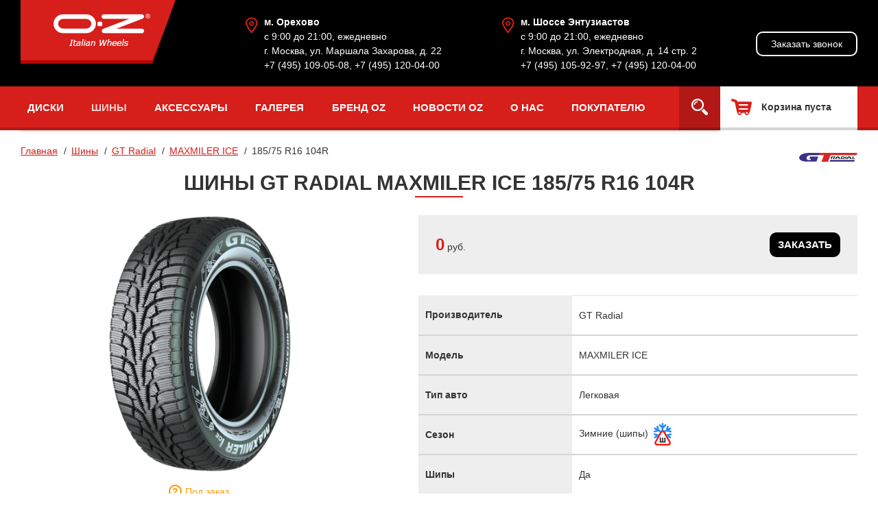

--- FILE ---
content_type: text/html;charset=utf-8
request_url: https://www.ozracing.ru/tyres/gt-radial/maxmiler-ice/185x75r16-104-r/
body_size: 5578
content:
<!DOCTYPE html>
<head>
	<title>Купить шины GT Radial MAXMILER ICE 185/75 R16 104R из каталога автомобильных покрышек по низкой цене</title>
	<meta http-equiv="Content-Type" content="text/html; charset=utf-8">
    <meta http-equiv="X-UA-Compatible" content="IE=edge">
    <meta name="keywords" content="Шины GT Radial MAXMILER ICE 185/75 R16 104R">
    <meta name="description" content="Продажа автомобильных шин GT Radial MAXMILER ICE 185/75 R16 104R с доставкой">
    	<script type="text/javascript">
      (function(){
        if (typeof(window.orientation) !== 'undefined')
        {
          function getDeviceWidth()
          {
            var deviceWidth = window.orientation == 0 ? window.screen.width : window.screen.height;

            if (navigator.userAgent.indexOf('Android') >= 0 && window.devicePixelRatio)
              deviceWidth = deviceWidth / window.devicePixelRatio;

            return deviceWidth;
          }
          var deviceWidth = getDeviceWidth();
          var maxWidth = 600;
          
          if (deviceWidth < maxWidth)
			document.write('<meta name="viewport" content="width=device-width, user-scalable=no, maximum-scale=1.0, initial-scale=1.0, minimum-scale=1.0">');
          else
            document.write('<meta name="viewport" content="width=1240" />');
        }
      })();
    </script>
	<link rel="stylesheet" href="/skin/css/styles.css?v=1.0.2" type="text/css" media="screen">
	<script type="text/javascript">
	  var _gaq = _gaq || [];
	  _gaq.push(['_setAccount', 'UA-19305801-1']);
	  _gaq.push(['_trackPageview']);

	  (function() {
		var ga = document.createElement('script'); ga.type = 'text/javascript'; ga.async = true;
		ga.src = ('https:' == document.location.protocol ? 'https://ssl' : 'http://www') + '.google-analytics.com/ga.js';
		var s = document.getElementsByTagName('script')[0]; s.parentNode.insertBefore(ga, s);
	  })();
	</script>
</head>
<body id="layout_body" class="inner-page"><section class="main-container">
	<header class="main-header">
		<div class="main-header_top">
			<div class="layout-main">
				<div class="logo">
					<a href="/" title=""><img src="/skin/images/logo.png" alt="Интернет магазин литых дисков OZ Racing"></a>
				</div>
				<div class="contacts-top">
															<div class="contacts-top_i ic_location-red __ic-abs"><span class="bold">м. Орехово</span><br />с 9:00 до 21:00, ежедневно<br /> г. Москва, ул. Маршала Захарова, д. 22<br /> <a href="tel:+74951090508">+7 (495) 109-05-08</a>, <a href="tel:+74951200400">+7 (495) 120-04-00</a></div>
<div class="contacts-top_i ic_location-red __ic-abs"><span class="bold">м. Шоссе Энтузиастов</span><br />с 9:00 до 21:00, ежедневно<br /> г. Москва, ул. Электродная, д. 14 стр. 2<br /> <a href="tel:+74951059297">+7 (495) 105-92-97</a>, <a href="tel:+74951200400">+7 (495) 120-04-00</a></div>					<a href="#callback" class="js-openDialogAjax callback-btn btn __white-inverse __s-txt" data-title="Заказ обратного звонка">Заказать звонок</a>
				</div>
				<div class="phones-nav">
					<a href="#callback" class="js-openDialogAjax ic_handset" data-title="Заказ обратного звонка"></a>
					<a href="/kontakty/" class="ic_location"></a>
					<a href="#menu" class="menu-btn"></a>
				</div>
			</div>
		</div>

		<nav class="nav-top">
			<div class="layout-main">
				<div class="nav-menu">
					<ul class="nav-menu_list">
																				<li class="nav-menu_i">
																	<a href="/wheels/" class="nav-menu_link">
																	Диски																										</a>
																							</li>
																				<li class="nav-menu_i">
																	<a href="/tyres/" class="nav-menu_link __ac">
																	Шины																										</a>
																							</li>
																				<li class="nav-menu_i">
																	<a href="/accessorize/" class="nav-menu_link">
																	Аксессуары																										</a>
																							</li>
																				<li class="nav-menu_i">
																	<a href="/gallery/" class="nav-menu_link">
																	Галерея																										</a>
																							</li>
																				<li class="nav-menu_i">
																	<a href="/brend-oz/" class="nav-menu_link">
																	Бренд OZ									<span class="nav-menu_tggl-arr"></span>																	</a>
																									<span class="nav-menu_tggl"></span>
									<ul class="nav-menu_sub">
																				<li class="nav-menu_sub-i">
											<a href="/brend-oz/italyanskii-dizain/" class="nav-menu_sub-link">Итальянский дизайн</a>
										</li>
																				<li class="nav-menu_sub-i">
											<a href="/brend-oz/tehnologii-oz/" class="nav-menu_sub-link">Технологии OZ</a>
										</li>
																				<li class="nav-menu_sub-i">
											<a href="/brend-oz/kachestvo/" class="nav-menu_sub-link">Качество</a>
										</li>
																				<li class="nav-menu_sub-i">
											<a href="/brend-oz/istoriya-oz/" class="nav-menu_sub-link">История OZ</a>
										</li>
																			</ul>
															</li>
																				<li class="nav-menu_i">
																	<a href="/news/" class="nav-menu_link">
																	Новости OZ																										</a>
																							</li>
																				<li class="nav-menu_i">
																	<span class="nav-menu_link">
																	О нас									<span class="nav-menu_tggl-arr"></span>																	</span>
																									<span class="nav-menu_tggl"></span>
									<ul class="nav-menu_sub">
																				<li class="nav-menu_sub-i">
											<a href="/sotrudnichestvo/" class="nav-menu_sub-link">Сотрудничество</a>
										</li>
																				<li class="nav-menu_sub-i">
											<a href="/kontakty/" class="nav-menu_sub-link">Контакты</a>
										</li>
																			</ul>
															</li>
																				<li class="nav-menu_i">
																	<span class="nav-menu_link">
																	Покупателю									<span class="nav-menu_tggl-arr"></span>																	</span>
																									<span class="nav-menu_tggl"></span>
									<ul class="nav-menu_sub">
																				<li class="nav-menu_sub-i">
											<a href="/dostavka/" class="nav-menu_sub-link">Доставка и оплата</a>
										</li>
																				<li class="nav-menu_sub-i">
											<a href="/shinomontadj/" class="nav-menu_sub-link">Шиномонтаж</a>
										</li>
																				<li class="nav-menu_sub-i">
											<a href="/pokupatelyu/" class="nav-menu_sub-link">Памятка покупателя</a>
										</li>
																			</ul>
															</li>
											</ul>
				</div>
				<div class="nav-top_right">
										<a href="/shinomontadj/" class="paddock-link">Шиномонтаж</a>
					<div class="search-form">
						<form id="search" action="/search/">
							<div class="search-inp_wrap">
								<input type="text" name="q" placeholder="Найти..." value="" class="inp-base search-inp">
								<span class="search-clear" title="Очистить"></span>
							</div>
							<a href="#" class="search-tggl"></a>
													</form>
					</div>
					<div class="basket-top" id="basket">
						<div id="basketNotEmpty" style="display: none;">
							<a href="/basket/">
								Товаров: <span id="bcount" class="bold">0</span><br>
								Сумма: <span id="sum" class="bold">0</span> руб.
							</a>
						</div>
						<div id="basketEmpty" >
							<span class="bold">Корзина пуста</span>
						</div>
					</div>
				</div>
			</div>
		</nav>
	</header>

	<main class="main layout-main">
    			<div itemtype="http://schema.org/WebPage" itemscope class="breadcrumbs">
				<div itemprop="breadcrumb">
					<span itemscope itemtype="http://data-vocabulary.org/Breadcrumb"><a href="/" itemprop="url"><span itemprop="title">Главная</span></a></span>
													<span itemscope itemtype="http://data-vocabulary.org/Breadcrumb"><a href="/tyres/" itemprop="url"><span itemprop="title">Шины</span></a></span>
															<span itemscope itemtype="http://data-vocabulary.org/Breadcrumb"><a href="/tyres/gt-radial/" itemprop="url"><span itemprop="title">GT Radial</span></a></span>
															<span itemscope itemtype="http://data-vocabulary.org/Breadcrumb"><a href="/tyres/gt-radial/maxmiler-ice/" itemprop="url"><span itemprop="title">MAXMILER ICE</span></a></span>
														<span>185/75 R16 104R</span>
										</div>
			</div>
							<h1>Шины GT Radial MAXMILER ICE 185/75 R16 104R</h1>
			    <div class="view-product">
			<div class="mfg-img">
			<a href="/tyres/gt-radial/"><img alt="GT Radial" src="/uploads/tire/mfg/image/pre/gt_radial.png"></a>
		</div>
			<div class="product-configurator">
		<div class="product-img">
			<div class="badges">
												</div>
									<div class="product-img lg_album">
				<div class="product-gallery active slicked">
											<div class="product-gallery_i">
							<a class="lg_i" href="/uploads/tire/model/image/src/gtradialmaxmilericestudded.png" data-exthumbimage="/uploads/tire/model/image/pre/gtradialmaxmilericestudded.png" target="_blank">
								<img alt="185/75 R16 104R" src="/uploads/tire/model/image/big/gtradialmaxmilericestudded.png">
							</a>
						</div>
														</div>
											</div>
		
		
							<div class="center">
										<div class="stock_wrap tooltip_wrap">
						<span class="tooltip_btn stock on-request">Под заказ</span>
						<div class="tooltip_content"><p>Оперативная доставка из Италии под заказ</p>
<p>Тел. +7(495) 1-200-400</p></div>
					</div>
									</div>
					</div>
		<div class="product-details">
											<div class="product-buy-block">
					<div class="price-block">
						<span class="price-wrap"><span class="price">0</span> руб.</span>
					</div>
					<a href="#order_request" class="btn __base js-openDialogAjax" data-title="Заказать" data-id="14690" data-catalog="tire">Заказать</a>
				</div>
										<div class="product-chars">
				<table class="tbl-base">
											<tr><th>Производитель</th><td>GT Radial</td></tr>
						<tr><th>Модель</th><td>MAXMILER ICE</td></tr>
						<tr><th>Тип авто</th><td>
							Легковая						</td></tr>
						<tr><th>Сезон</th><td>
														Зимние (шипы) <span class="season __winter-spike" title="Зимние (шипы)"></span>
						</td></tr>
						<tr><th>Шипы</th><td>Да</td></tr>
						<tr><th>Индекс нагрузки</th><td>104</td></tr>
						<tr><th>Индекс скорости</th><td>R</td></tr>
									</table>
			</div>
		</div>
	</div>
			</div>
    </main>

    <footer class="main-footer">
		<div class="layout-main">
			<div class="main-footer__menu">
				<ul class="footer-menu">
																	<li class="footer-menu_i">
															<a href="/wheels/" class="footer-menu_link">Диски</a>
																				</li>
																	<li class="footer-menu_i">
															<a href="/tyres/" class="footer-menu_link __ac">Шины</a>
																				</li>
																	<li class="footer-menu_i">
															<a href="/accessorize/" class="footer-menu_link">Аксессуары</a>
																				</li>
																	<li class="footer-menu_i">
															<a href="/gallery/" class="footer-menu_link">Галерея</a>
																				</li>
																	<li class="footer-menu_i">
															<a href="/brend-oz/" class="footer-menu_link">Бренд OZ</a>
																						<ul class="footer-menu_sub">
																		<li class="footer-menu_sub-i">
										<a href="/brend-oz/italyanskii-dizain/" class="footer-menu_sub-link">Итальянский дизайн</a>
									</li>
																		<li class="footer-menu_sub-i">
										<a href="/brend-oz/tehnologii-oz/" class="footer-menu_sub-link">Технологии OZ</a>
									</li>
																		<li class="footer-menu_sub-i">
										<a href="/brend-oz/kachestvo/" class="footer-menu_sub-link">Качество</a>
									</li>
																		<li class="footer-menu_sub-i">
										<a href="/brend-oz/istoriya-oz/" class="footer-menu_sub-link">История OZ</a>
									</li>
																	</ul>
													</li>
																	<li class="footer-menu_i">
															<a href="/news/" class="footer-menu_link">Новости OZ</a>
																				</li>
																	<li class="footer-menu_i">
															<span class="footer-menu_link">О нас</span>
																						<ul class="footer-menu_sub">
																		<li class="footer-menu_sub-i">
										<a href="/sotrudnichestvo/" class="footer-menu_sub-link">Сотрудничество</a>
									</li>
																		<li class="footer-menu_sub-i">
										<a href="/kontakty/" class="footer-menu_sub-link">Контакты</a>
									</li>
																	</ul>
													</li>
																	<li class="footer-menu_i">
															<span class="footer-menu_link">Покупателю</span>
																						<ul class="footer-menu_sub">
																		<li class="footer-menu_sub-i">
										<a href="/dostavka/" class="footer-menu_sub-link">Доставка и оплата</a>
									</li>
																		<li class="footer-menu_sub-i">
										<a href="/shinomontadj/" class="footer-menu_sub-link">Шиномонтаж</a>
									</li>
																		<li class="footer-menu_sub-i">
										<a href="/pokupatelyu/" class="footer-menu_sub-link">Памятка покупателя</a>
									</li>
																	</ul>
													</li>
									</ul>
			</div>
			<div class="main-footer__contacts">
				<div class="logo">
					<a href="/" title=""><img src="/skin/images/logo-sm.png" alt=""></a>
				</div>
				<div class="footer-contacts">
					<div class="contacts-top_i ic_location-red __ic-abs"><span class="bold">м. Орехово</span><br />с 9:00 до 21:00, ежедневно<br /> г. Москва, ул. Маршала Захарова, д. 22<br /> <a href="tel:+74951090508">+7 (495) 109-05-08</a>, <a href="tel:+74951200400">+7 (495) 120-04-00</a></div>
<div class="contacts-top_i ic_location-red __ic-abs"><span class="bold">м. Шоссе Энтузиастов</span><br />с 9:00 до 21:00, ежедневно<br /> г. Москва, ул. Электродная, д. 14 стр. 2<br /> <a href="tel:+74951059297">+7 (495) 105-92-97</a>, <a href="tel:+74951200400">+7 (495) 120-04-00</a></div>				</div>
			</div>
			<div class="main-footer__copy">
				<div class="copy">
					Все права защищены (с) 2026<br>
					Графическая и техническая информация предоставлена сайтом <!--noindex--><a href="http://www.ozracing.com/" target="_blank">ozracing.com</a><!--/noindex-->
				</div>
								<div class="elites">
					<a href="https://elites.studio/" target="_blank" class="elites-link">Создание<br> и оптимизация сайта</a> &ndash; <img src="/skin/images/elites_logo.png" alt="Создание и оптимизация сайта - Elites" class="elites-img">
				</div>
			</div>
		</div>
    </footer>

</section>

<a href="#" id="go_up" class="go-up"></a>

    <script type="text/javascript" src="/skin/js/vendor/jquery-2.1.4.min.js"></script>
    <script type="text/javascript" src="/skin/js/vendor/jquery-ui.min.js"></script>

	<script type="text/javascript" src="/skin/js/plugins/jquery.maskedinput.min.js"></script>
	<script type="text/javascript" src="/skin/js/plugins/jquery.multiselect.min.js"></script>
	<script type="text/javascript" src="/skin/js/plugins/dialog.min.js"></script>
	<script type="text/javascript" src="/skin/js/plugins/slick.min.js"></script>
	<script type="text/javascript" src="/skin/js/plugins/lg/lightgallery.min.js"></script>
	<script type="text/javascript" src="/skin/js/plugins/lg/lg-thumbnail.min.js"></script>
	<script type="text/javascript" src="/skin/js/plugins/lg/lg-video.min.js"></script>

	<script type="text/javascript" src="/skin/js/js.js?v=1.0.2"></script>
	<script type="text/javascript" src="/skin/js/AutoSize.js"></script>
	<script type="text/javascript" src="/skin/js/tireservice.js"></script>

	<div style="position:absolute; left:-9999px; bottom:0;">
	<!--noindex-->
	<!--LiveInternet counter--><script type="text/javascript"><!--
	document.write("<a href='http://www.liveinternet.ru/click' "+
	"target=_blank><img src='http://counter.yadro.ru/hit?t50.6;r"+
	escape(document.referrer)+((typeof(screen)=="undefined")?"":
	";s"+screen.width+"*"+screen.height+"*"+(screen.colorDepth?
	screen.colorDepth:screen.pixelDepth))+";u"+escape(document.URL)+
	";"+Math.random()+
	"' alt='' title='LiveInternet' "+
	"border=0 width=31 height=31><\/a>")//--></script><!--/LiveInternet-->

	<!-- begin of Top100 code -->
	<script id="top100Counter" type="text/javascript" src="http://counter.rambler.ru/top100.jcn?2310048"></script>
	<noscript>
	<a href="http://top100.rambler.ru/navi/2310048/">
	<img src="http://counter.rambler.ru/top100.cnt?2310048" alt="Rambler's Top100" border="0" />
	</a>
	</noscript>
	<!-- end of Top100 code -->

	<!--Rating@Mail.ru COUNTER--><script language="JavaScript" type="text/javascript"><!--
	d=document;var a='';a+=';r='+escape(d.referrer)
	js=10//--></script><script language="JavaScript1.1" type="text/javascript"><!--
	a+=';j='+navigator.javaEnabled()
	js=11//--></script><script language="JavaScript1.2" type="text/javascript"><!--
	s=screen;a+=';s='+s.width+'*'+s.height
	a+=';d='+(s.colorDepth?s.colorDepth:s.pixelDepth)
	js=12//--></script><script language="JavaScript1.3" type="text/javascript"><!--
	js=13//--></script><script language="JavaScript" type="text/javascript"><!--
	d.write('<a href="http://top.mail.ru/jump?from=1527041"'+
	' target="_top"><img src="http://dd.c4.b7.a1.top.mail.ru/counter'+
	'?id=1527041;t=52;js='+js+a+';rand='+Math.random()+
	'" alt="–ейтинг@Mail.ru"'+' border="0" height="31" width="88"/><\/a>')
	if(11<js)d.write('<'+'!-- ')//--></script><noscript><a
	target="_top" href="http://top.mail.ru/jump?from=1527041"><img
	src="http://dd.c4.b7.a1.top.mail.ru/counter?js=na;id=1527041;t=52"
	border="0" height="31" width="88"
	alt="–ейтинг@Mail.ru"/></a></noscript><script language="JavaScript" type="text/javascript"><!--
	if(11<js)d.write('--'+'>')//--></script><!--/COUNTER-->

	<!-- Yandex.Metrika informer -->
	<a href="http://metrika.yandex.ru/stat/?id=7500931&amp;from=informer"
	target="_blank" rel="nofollow"><img src="//bs.yandex.ru/informer/7500931/3_1_FFFFFFFF_EFEFEFFF_0_pageviews"
	style="width:88px; height:31px; border:0;" alt="яндекс.ћетрика" title="яндекс.ћетрика: данные за сегодн¤ (просмотры, визиты и уникальные посетители)" onclick="try{Ya.Metrika.informer({i:this,id:7500931,lang:'ru'});return false}catch(e){}"/></a>
	<!-- /Yandex.Metrika informer -->

	<!-- Yandex.Metrika counter -->
	<script type="text/javascript">
	var yaParams = {
		//«десь параметры визита
	};
	</script>

	<script type="text/javascript">
	(function (d, w, c) {
		(w[c] = w[c] || []).push(function() {
			try {
				w.yaCounter7500931 = new Ya.Metrika({id:7500931,
						webvisor:true,
						clickmap:true,
						trackLinks:true,
						accurateTrackBounce:true,params:window.yaParams||{ }});
			} catch(e) { }
		});

		var n = d.getElementsByTagName("script")[0],
			s = d.createElement("script"),
			f = function () { n.parentNode.insertBefore(s, n); };
		s.type = "text/javascript";
		s.async = true;
		s.src = (d.location.protocol == "https:" ? "https:" : "http:") + "//mc.yandex.ru/metrika/watch.js";

		if (w.opera == "[object Opera]") {
			d.addEventListener("DOMContentLoaded", f, false);
		} else { f(); }
	})(document, window, "yandex_metrika_callbacks");
	</script>
	<noscript><div><img src="//mc.yandex.ru/watch/7500931" style="position:absolute; left:-9999px;" alt="" /></div></noscript>
	<!-- /Yandex.Metrika counter -->

	<!-- LiveTex {literal} -->
	<script type="text/javascript">
		var liveTex = true,
			liveTexID = 93518,
			liveTex_object = true;
		(function() {
			var lt = document.createElement('script');
			lt.type ='text/javascript';
			lt.async = true;
			lt.src = '//cs15.livetex.ru/js/client.js';
			var sc = document.getElementsByTagName('script')[0];
		if ( sc ) sc.parentNode.insertBefore(lt, sc);
		else document.documentElement.firstChild.appendChild(lt);
		})();
	</script>
	<!-- LiveTex {/literal} -->

	<!--/noindex-->
	</div>

</body>
</html>

<!-- Время формирования страницы на сервере: 0.035 сек. -->

--- FILE ---
content_type: text/css
request_url: https://www.ozracing.ru/skin/css/styles.css?v=1.0.2
body_size: 19576
content:
@import url(http://fonts.googleapis.com/css?family=PT+Sans:400,400italic,700,700italic&amp;subset=latin,cyrillic-ext,latin-ext,cyrillic);@-webkit-keyframes animate-scale-opacity{from{opacity:0;-moz-transform:scale3d(0.3, 0.3, 1);-ms-transform:scale3d(0.3, 0.3, 1);-webkit-transform:scale3d(0.3, 0.3, 1);transform:scale3d(0.3, 0.3, 1)}}@-moz-keyframes animate-scale-opacity{from{opacity:0;-moz-transform:scale3d(0.3, 0.3, 1);-ms-transform:scale3d(0.3, 0.3, 1);-webkit-transform:scale3d(0.3, 0.3, 1);transform:scale3d(0.3, 0.3, 1)}}@-o-keyframes animate-scale-opacity{from{opacity:0;-moz-transform:scale3d(0.3, 0.3, 1);-ms-transform:scale3d(0.3, 0.3, 1);-webkit-transform:scale3d(0.3, 0.3, 1);transform:scale3d(0.3, 0.3, 1)}}@keyframes animate-scale-opacity{from{opacity:0;-moz-transform:scale3d(0.3, 0.3, 1);-ms-transform:scale3d(0.3, 0.3, 1);-webkit-transform:scale3d(0.3, 0.3, 1);transform:scale3d(0.3, 0.3, 1)}}@-webkit-keyframes animate-opacity-in{from{opacity:0}}@-moz-keyframes animate-opacity-in{from{opacity:0}}@-o-keyframes animate-opacity-in{from{opacity:0}}@keyframes animate-opacity-in{from{opacity:0}}@-webkit-keyframes animate-opacity-top-out{to{opacity:0;top:-500px}}@-moz-keyframes animate-opacity-top-out{to{opacity:0;top:-500px}}@-o-keyframes animate-opacity-top-out{to{opacity:0;top:-500px}}@keyframes animate-opacity-top-out{to{opacity:0;top:-500px}}@-webkit-keyframes fadeInSmallDown{0%{-webkit-transform:translateY(-20px);transform:translateY(-20px);visibility:visible;opacity:0}100%{-webkit-transform:translateY(0);transform:translateY(0);opacity:1}}@keyframes fadeInSmallDown{0%{-webkit-transform:translateY(-20px);-ms-transform:translateY(-20px);transform:translateY(-20px);visibility:visible;opacity:0}100%{-webkit-transform:translateY(0);-ms-transform:translateY(0);transform:translateY(0);opacity:1}}.fadeInSmallDown{-webkit-animation-name:fadeInSmallDown;animation-name:fadeInSmallDown}@media print{body{line-height:1.5;font-family:"Helvetica Neue", Arial, Helvetica, sans-serif;color:#000;background:none;font-size:10pt}.container{background:none}hr{background:#ccc;color:#ccc;width:100%;height:2px;margin:2em 0;padding:0;border:none}hr.space{background:#fff;color:#fff;visibility:hidden}h1,h2,h3,h4,h5,h6{font-family:"Helvetica Neue", Arial, "Lucida Grande", sans-serif}code{font:.9em "Courier New", Monaco, Courier, monospace}a img{border:none}p img.top{margin-top:0}blockquote{margin:1.5em;padding:1em;font-style:italic;font-size:.9em}.small{font-size:.9em}.large{font-size:1.1em}.quiet{color:#999}.hide{display:none}a:link,a:visited{background:transparent;font-weight:700;text-decoration:underline}a:link:after,a:visited:after{content:" (" attr(href) ")";font-size:90%}}html,body,applet,object,iframe,h1,h2,h3,h4,h5,h6,p,blockquote,pre,abbr,acronym,address,big,cite,code,del,dfn,img,ins,kbd,q,samp,sub,sup,tt,var,dl,dt,dd,ol,ul,li,fieldset,form,label,legend,table,caption,tbody,tfoot,thead,tr,th,td,canvas,embed,figcaption,hgroup,output,ruby,summary,time,mark,audio,video,button{margin:0;padding:0;border:0;outline:none;font-weight:inherit;font-style:inherit;font-family:inherit;vertical-align:baseline}article,aside,details,figcaption,figure,footer,header,hgroup,menu,nav,section{display:block}*,*:before,*:after{-moz-box-sizing:border-box;-webkit-box-sizing:border-box;box-sizing:border-box}html{-webkit-text-size-adjust:100%;-ms-text-size-adjust:100%}html,body{width:100%;min-height:100%}ol,ul{list-style:none}a:hover,a:active{outline:none}blockquote,q{quotes:none;margin:1em 40px}blockquote:before,blockquote:after,q:before,q:after{content:'';content:none}abbr[title]{border-bottom:1px dotted}b,strong{font-weight:700}dfn{font-style:italic}mark{background:#ff0;color:#000}pre,code,kbd,samp{font-family:monospace, monospace;font-size:1em}table{border-collapse:collapse;border-spacing:0}audio[controls],canvas,video{display:inline-block}pre{white-space:pre;white-space:pre-wrap;word-wrap:break-word}sub,sup{font-size:75%;line-height:0;position:relative;vertical-align:baseline}svg:not(:root){overflow:hidden}figure{margin:0}fieldset{margin:0 2px;padding:0.35em 0.625em 0.75em}legend{border:0}button,input,select,textarea{font-size:100%;margin:0;vertical-align:baseline}select{cursor:pointer}button,input{line-height:normal}button,input[type="button"],input[type="reset"],input[type="submit"]{cursor:pointer;-webkit-appearance:button}input[type="search"]{-webkit-appearance:textfield;-moz-box-sizing:content-box;-webkit-box-sizing:content-box;box-sizing:content-box}input[type="search"]::-webkit-search-decoration{-webkit-appearance:none}button::-moz-focus-inner,input::-moz-focus-inner{border:0;padding:0}textarea{overflow:auto;vertical-align:top}input:focus::-webkit-input-placeholder{color:transparent !important}textarea:focus::-webkit-input-placeholder{color:transparent !important}input:focus:-moz-placeholder{color:transparent !important}textarea:focus:-moz-placeholder{color:transparent !important}input:focus::-moz-placeholder{color:transparent !important}textarea:focus::-moz-placeholder{color:transparent !important}input:focus:-ms-input-placeholder{color:transparent !important}textarea:focus:-ms-input-placeholder{color:transparent !important}input[type="text"],input[type="submit"],textarea{-webkit-appearance:none}::-ms-clear{display:none}html,body,div,blockquote,label,p,h1,h2,h3,h4,h5,h6,pre,ul,ol,li,dl,dt,dd,form,a,input,textarea,th,td,button{font-family:"PT Sans",Arial,sans-serif}html,body{color:#343434;font-size:14px}a{color:#d61e1a;text-decoration:underline}a:hover{color:#e73f3c;text-decoration:none}.transition a{-moz-transition:all 0.2s ease;-o-transition:all 0.2s ease;-webkit-transition:all 0.2s ease;transition:all 0.2s ease}table{border-collapse:collapse}img{max-width:100%;vertical-align:middle}h2,.h2{font-size:26px}@media screen and (max-width: 600px){h2,.h2{font-size:22px}}h3,.h3{font-size:23px}@media screen and (max-width: 600px){h3,.h3{font-size:20px}}h4,.h4{font-size:20px}h5,.h5{font-size:17px}h6,.h6{font-size:14px}.content{font-size:14px}.content h1,.content .h1,.content h2,.content .h2,.content h3,.content .h3,.content h4,.content .h4,.content h5,.content .h5,.content h6,.content .h6{font-weight:bold;margin-bottom:.5em}@media screen and (min-width: 601px){.content p,.content ul,.content ol{text-align:justify}}.content p,.content ul,.content ol,.content table{line-height:21px;margin-bottom:.8em}.content ul{margin-left:0;padding-left:0;list-style:none}.content ul li{padding-left:20px;position:relative}.content ul li:before{background-color:#d61e1a;border-radius:50%;content:'';position:absolute;left:0;top:5px;height:8px;width:8px}.content ol{counter-reset:li;margin-left:0;list-style:none}.content ol li{margin-bottom:.8em}.content ol li:before{content:counter(li) ". ";counter-increment:li;font-weight:bold}.content table{width:100%}.content th{background-color:#eee;text-align:center}.content td{background-color:transparent;border-bottom:2px solid #eee}.content th,.content td{padding:10px;vertical-align:middle}.grid{display:-webkit-box;display:-webkit-flex;display:-ms-flexbox;display:flex;margin-bottom:30px;margin-left:-30px}.grid:last-of-type,.grid:last-of-type>.grid,.grid .grid.__dir-col{margin-bottom:0}.grid:not(.__dir-col)>.grid_cell{padding-left:30px}.grid.__dir-col>.grid_cell{margin-bottom:30px}.grid.__dir-col>.grid_cell:last-child{margin-bottom:0}.grid.__gutters_s{margin-bottom:20px;margin-left:-20px}.grid.__gutters_s:last-of-type,.grid.__gutters_s:last-of-type>.grid,.grid .grid.__gutters_s.__dir-col{margin-bottom:0}.grid.__gutters_s:not(.__dir-col)>.grid_cell{padding-left:20px}.grid.__gutters_s.__dir-col>.grid_cell{margin-bottom:20px}.grid.__gutters_s.__dir-col>.grid_cell:last-child{margin-bottom:0}.grid.__top{-webkit-box-align:start;-webkit-align-items:flex-start;-ms-flex-align:start;align-items:flex-start}.grid.__bottom{-webkit-box-align:end;-webkit-align-items:flex-end;-ms-flex-align:end;align-items:flex-end}.grid.__center{-webkit-box-align:center;-webkit-align-items:center;-ms-flex-align:center;align-items:center}.grid.__dir-col{-webkit-box-orient:vertical;-webkit-box-direction:normal;-webkit-flex-direction:column;-ms-flex-direction:column;flex-direction:column}.grid_cell{-webkit-box-flex:1;-webkit-flex:1;-ms-flex:1;flex:1}.__autoflex .grid_cell{-webkit-box-flex:1;-webkit-flex:auto;-ms-flex:auto;flex:auto}.__flex-cells>.grid_cell{display:-webkit-box;display:-webkit-flex;display:-ms-flexbox;display:flex}.grid_cell.__top{-webkit-align-self:flex-start;-ms-flex-item-align:start;align-self:start}.grid_cell.__bottom{-webkit-align-self:flex-end;-ms-flex-item-align:end;align-self:end}.grid_cell.__center{-webkit-align-self:center;-ms-flex-item-align:center;align-self:center}.grid_cell[class*="__col"],.grid_cell[class*="__fix"]{-webkit-box-flex:1;-webkit-flex:none;-ms-flex:none;flex:none}.grid_cell.__col-1{width:8.33333%}.grid_cell.__col-2{width:16.66667%}.grid_cell.__col-3{width:25%}.grid_cell.__col-4{width:33.33333%}.grid_cell.__col-5{width:41.66667%}.grid_cell.__col-6{width:50%}.grid_cell.__col-7{width:58.33333%}.grid_cell.__col-8{width:66.66667%}.grid_cell.__col-9{width:75%}.grid_cell.__col-10{width:83.33333%}.grid_cell.__col-11{width:91.66667%}.grid_cell.__col-12{width:100%}.__fix15{width:150px}.btn.__white{color:#8d8d8d;background-color:#fff;border-color:#fff}.btn.__white:hover,.btn.__white.__ac{color:#fff;background-color:transparent}.btn.__white:hover,.btn.__white.__ac{background-color:#fff;border-color:#d61e1a;color:#8d8d8d}.btn.__white-inverse{color:#fff;background-color:transparent;border-color:#fff}.btn.__white-inverse:hover,.btn.__white-inverse.__ac{color:#fff;background-color:#fff}.btn.__white-inverse:hover,.btn.__white-inverse.__ac{color:#000}.btn.__base{color:#fff;background-color:#000;border-color:#000}.btn.__base:hover,.btn.__base.__ac{color:#000;background-color:transparent}.btn.__base-inverse{color:#000;background-color:transparent;border-color:#000}.btn.__base-inverse:hover,.btn.__base-inverse.__ac{color:#fff;background-color:#000}.btn.__base-op{color:#fff;background-color:rgba(0,0,0,0.8);border-color:transparent}.btn.__base-op:hover,.btn.__base-op.__ac{color:#fff;background-color:#000}.btn.__primary{color:#fff;background-color:#d61e1a;border-color:#d61e1a}.btn.__primary:hover,.btn.__primary.__ac{color:#d61e1a;background-color:transparent}.btn.__primary-inverse{color:#d61e1a;background-color:transparent;border-color:#d61e1a;color:#8d8d8d}.btn.__primary-inverse:hover,.btn.__primary-inverse.__ac{color:#fff;background-color:#d61e1a}.btn.__primary-op{color:#fff;background-color:rgba(214,30,26,0.8);border-color:transparent}.btn.__primary-op:hover,.btn.__primary-op.__ac{color:#fff;background-color:#d61e1a}.btn.__l{font-size:15px;height:46px;line-height:42px;padding:0 40px}.btn.__s{font-size:14px;height:30px;line-height:26px;padding:0 10px}.btn.__xl{font-size:24px;height:78px;line-height:74px;padding:0 50px}@media screen and (max-width: 600px){.btn.__xl{font-size:18px;height:46px;line-height:42px;width:100%}}.btn.__s-txt{font-size:14px;font-weight:normal;text-transform:none}.btn.ic_grid,.btn.ic_list{padding:0;width:46px}.btn.loading{position:relative}.btn.loading:after{background:url(/skin/images/loading.gif) no-repeat 50% 50% rgba(214,30,26,0.8);border-radius:10px;content:'';height:100%;position:absolute;left:0;top:0;width:100%}.remove_btn{border-radius:50%;cursor:pointer;display:block;height:28px;position:relative;width:28px;-moz-transition:all 0.2s ease;-o-transition:all 0.2s ease;-webkit-transition:all 0.2s ease;transition:all 0.2s ease}.remove_btn:hover{background-color:rgba(214,30,26,0.1)}.remove_btn:before,.remove_btn:after{background-color:#d61e1a;border-radius:2px;content:'';margin-left:-1px;position:absolute;top:14%;bottom:14%;left:50%;width:2px}.remove_btn:before{-moz-transform:rotate(45deg);-ms-transform:rotate(45deg);-webkit-transform:rotate(45deg);transform:rotate(45deg)}.remove_btn:after{-moz-transform:rotate(-45deg);-ms-transform:rotate(-45deg);-webkit-transform:rotate(-45deg);transform:rotate(-45deg)}.btn,.paginator a,.paginator span,.metro{border-width:2px;border-style:solid;border-radius:10px;cursor:pointer;display:inline-block;font-family:"PT Sans",Arial,sans-serif;font-size:15px;font-weight:bold;height:36px;line-height:32px;padding:0 10px;text-align:center;text-decoration:none;text-transform:uppercase;vertical-align:middle;white-space:nowrap;-moz-transition:all 0.2s ease;-o-transition:all 0.2s ease;-webkit-transition:all 0.2s ease;transition:all 0.2s ease}.btn:hover,.paginator a:hover,.paginator span:hover,.metro:hover{text-decoration:none}.ui-multiselect,.inp-base,textarea,select,.file-upload{background-color:transparent;border:2px solid #404040;border-radius:10px;color:#343434;display:inline-block;font-family:"PT Sans",Arial,sans-serif;font-size:14px;height:46px;outline:none;padding:0 20px;text-align:left;vertical-align:middle;width:100%}.ui-multiselect:focus,.inp-base:focus,textarea:focus,select:focus,.file-upload:focus{border-color:#d61e1a}[disabled].ui-multiselect,[disabled].inp-base,textarea[disabled],select[disabled],[disabled].file-upload{opacity:0.5}.no-border-style .ui-multiselect,.no-border-style .inp-base,.no-border-style textarea,.no-border-style select,.no-border-style .file-upload{border:none}h1,.h1,.ttl-base{font-size:30px;font-weight:bold;margin-bottom:1em;position:relative;text-align:center;text-transform:uppercase}@media screen and (max-width: 600px){h1,.h1,.ttl-base{font-size:18px}}h1:before,.h1:before,.ttl-base:before{border-bottom:2px solid #d61e1a;content:'';position:absolute;bottom:-4px;left:50%;margin-left:-35px;width:70px}h1.__light,.__light.h1,.__light.ttl-base{color:#fff}.family-name,.ttl-base-s{font-size:24px;font-weight:bold;margin-bottom:.8em}@media screen and (max-width: 600px){.family-name,.ttl-base-s{font-size:18px}}.remove_btn,.btn,.paginator a,.paginator span,.metro,.mycms-dialog-conteiner .close,.count .count_btn,.search-form .search-clear{-webkit-user-select:none;-khtml-user-select:none;-moz-user-select:none;user-select:none}.no-dec-link{color:#343434;text-decoration:none}.no-dec-link:hover{color:#000}.delivery-date:after,.basket-top:before,.__ic-abs:before,.search-form .search-tggl:before{position:absolute;top:50%;-moz-transform:translateY(-50%);-ms-transform:translateY(-50%);-webkit-transform:translateY(-50%);transform:translateY(-50%)}.ui-multiselect .ui-icon:before,.ui-datepicker .ui-datepicker-prev .ui-icon,.ui-datepicker .ui-datepicker-next .ui-icon,.switch-wrap.__checkbox .switch,.__ic-abs.__c:before,.__zoom .gallery_i:before,.metro_ic:before,.place_ic:before{position:absolute;top:50%;left:50%;-moz-transform:translate(-50%, -50%);-ms-transform:translate(-50%, -50%);-webkit-transform:translate(-50%, -50%);transform:translate(-50%, -50%)}[class*="ic_"]:not(.__ic-abs):before{display:inline-block;margin:-3px 7px 0 0;vertical-align:middle}.clearfix:before,.margin-wrapper:before,.best-items:before,.clearfix:after,.margin-wrapper:after,.best-items:after{clear:both;content:'';display:table}.main-header{position:relative;z-index:5}.main-header.sticky{padding-bottom:64px}.main-header.sticky .nav-top{box-shadow:0 2px 5px rgba(0,0,0,0.3);position:fixed;left:0;top:0;right:0;-webkit-animation:fadeInSmallDown 0.3s;-moz-animation:fadeInSmallDown 0.3s;-o-animation:fadeInSmallDown 0.3s;animation:fadeInSmallDown 0.3s}@media screen and (max-width: 600px){.main-header.sticky{padding-bottom:0}.main-header.sticky .nav-top{position:static}}.main-header_top{padding-bottom:20px}@media screen and (max-width: 600px){.main-header_top{padding-bottom:12px}}.inner-page .main-header_top{background-color:#000}@media screen and (max-width: 600px){.main-header_top{background-color:#000}}.main-header_top .layout-main{display:-webkit-box;display:-webkit-flex;display:-ms-flexbox;display:flex;-webkit-box-align:center;-webkit-align-items:center;-ms-flex-align:center;align-items:center}@media screen and (max-width: 600px){.main-header_top .layout-main{padding:0}}.main-header_top .logo{-webkit-box-flex:1;-webkit-flex:none;-ms-flex:none;flex:none;-webkit-align-self:flex-start;-ms-flex-item-align:start;align-self:start;margin-right:100px}@media screen and (max-width: 600px){.main-header_top .logo{margin-right:20px;max-width:40%}}.contacts-top{display:-webkit-box;display:-webkit-flex;display:-ms-flexbox;display:flex;-webkit-box-pack:space-between;-webkit-justify-content:space-between;-ms-flex-pack:space-between;justify-content:space-between;-webkit-box-align:center;-webkit-align-items:center;-ms-flex-align:center;align-items:center;color:#fff;margin-top:22px;width:100%}@media screen and (max-width: 600px){.contacts-top{display:none}}.contacts-top_i{line-height:21px}.contacts-top_i:before{left:0;top:15px}.contacts-top_i.ic_worktime{padding-left:35px}.contacts-top_i.ic_location-red{padding-left:28px}.contacts-top_i.ic_phone{padding-left:25px;text-align:right}.contacts-top_i.ic_phone span{font-size:18px;font-weight:bold}.contacts-top_i a{color:#fff;text-decoration:none}.callback-btn{padding:0 20px}#layout_body{background-color:#fff;display:-webkit-box;display:-webkit-flex;display:-ms-flexbox;display:flex;height:100%;min-height:100vh;min-width:1260px}@media screen and (max-width: 600px){#layout_body{min-width:320px}}.main-container{display:-webkit-box;display:-webkit-flex;display:-ms-flexbox;display:flex;-webkit-box-flex:1;-webkit-flex:1;-ms-flex:1;flex:1;-webkit-box-orient:vertical;-webkit-box-direction:normal;-webkit-flex-direction:column;-ms-flex-direction:column;flex-direction:column;min-height:100vh;overflow:hidden}.main{-webkit-box-flex:1;-webkit-flex:1 0 auto;-ms-flex:1 0 auto;flex:1 0 auto;padding:20px 0 60px;position:relative}@media screen and (max-width: 600px){.main{padding-bottom:20px}}.layout-main{margin:0 auto;width:1220px}@media screen and (max-width: 600px){.layout-main{padding-left:20px;padding-right:20px;width:100%}}.main-footer{background-color:#000;color:#bbb;padding:35px 0}.main-footer .layout-main_{display:-webkit-box;display:-webkit-flex;display:-ms-flexbox;display:flex;-webkit-box-align:center;-webkit-align-items:center;-ms-flex-align:center;align-items:center;-webkit-box-pack:space-between;-webkit-justify-content:space-between;-ms-flex-pack:space-between;justify-content:space-between;height:80px}@media screen and (max-width: 600px){.main-footer .layout-main_{-webkit-box-orient:vertical;-webkit-box-direction:normal;-webkit-flex-direction:column;-ms-flex-direction:column;flex-direction:column;height:auto;padding-top:10px;padding-bottom:10px}}.main-footer__menu{margin-bottom:30px}@media screen and (max-width: 600px){.main-footer__menu{display:none}}.main-footer__contacts{display:-webkit-box;display:-webkit-flex;display:-ms-flexbox;display:flex;-webkit-box-align:start;-webkit-align-items:flex-start;-ms-flex-align:start;align-items:flex-start;margin-bottom:10px}@media screen and (max-width: 600px){.main-footer__contacts{display:none}}.main-footer__copy{display:-webkit-box;display:-webkit-flex;display:-ms-flexbox;display:flex;-webkit-box-align:center;-webkit-align-items:center;-ms-flex-align:center;align-items:center}@media screen and (max-width: 600px){.main-footer__copy{display:block}}.main-footer .logo{display:-webkit-box;display:-webkit-flex;display:-ms-flexbox;display:flex;-webkit-box-align:center;-webkit-align-items:center;-ms-flex-align:center;align-items:center;-webkit-box-pack:center;-webkit-justify-content:center;-ms-flex-pack:center;justify-content:center;-webkit-box-flex:1;-webkit-flex:none;-ms-flex:none;flex:none;background-color:#d61e1a;height:80px;width:120px}@media screen and (max-width: 600px){.main-footer .logo{display:none}}.main-footer .social_i{background-color:#fff;border-radius:50%;display:inline-block;height:32px;line-height:30px;margin-right:5px;text-align:center;width:32px}@media screen and (max-width: 600px){.main-footer .social_i{margin-top:10px}}.main-footer .social_i:before{display:inline-block;vertical-align:middle}.main-footer .social_i.fb:before{background:url('../images/icons-s1fb9ff33ad.png') 0 -456px no-repeat;width:15px;height:15px;content:''}.main-footer .social_i.tw:before{background:url('../images/icons-s1fb9ff33ad.png') 0 -1271px no-repeat;width:15px;height:15px;content:''}.main-footer .social_i.insta:before{background:url('../images/icons-s1fb9ff33ad.png') 0 -603px no-repeat;width:15px;height:15px;content:''}.copy{-webkit-box-flex:1;-webkit-flex:1 0 auto;-ms-flex:1 0 auto;flex:1 0 auto;margin-left:200px;text-align:center}@media screen and (max-width: 600px){.copy{margin-bottom:10px;margin-left:0}}.elites{width:200px}.elites-link{color:#bbb;display:inline-block;vertical-align:baseline;text-decoration:none}.elites-link:hover{color:#fff}.elites-img{vertical-align:baseline}@media screen and (max-width: 600px){.elites{text-align:center;width:auto}}.footer-menu{text-align:center}.footer-menu_i{display:inline-block;font-size:13px;font-weight:bold;margin:0 10px;text-transform:uppercase;vertical-align:top}.footer-menu a{color:#bbb;text-decoration:none}.footer-menu a:hover{color:#fff}.footer-menu_sub{font-weight:normal;margin-top:5px;text-transform:none}.footer-contacts{display:-webkit-box;display:-webkit-flex;display:-ms-flexbox;display:flex;-webkit-box-align:start;-webkit-align-items:flex-start;-ms-flex-align:start;align-items:flex-start;-webkit-box-pack:center;-webkit-justify-content:center;-ms-flex-pack:center;justify-content:center;-webkit-box-flex:1;-webkit-flex:1 0 auto;-ms-flex:1 0 auto;flex:1 0 auto;margin-right:120px}.footer-contacts .contacts-top_i{margin-right:70px}.footer-contacts .contacts-top_i:last-child{margin-right:0}.footer-contacts .contacts-top_i a{color:#bbb}@font-face{font-family:'lg';src:url("/skin/fonts/lg//lg.eot?n1z373");src:url("/skin/fonts/lg//lg.eot?#iefixn1z373") format("embedded-opentype"),url("/skin/fonts/lg//lg.woff?n1z373") format("woff"),url("/skin/fonts/lg//lg.ttf?n1z373") format("truetype"),url("/skin/fonts/lg//lg.svg?n1z373#lg") format("svg");font-weight:normal;font-style:normal}.lg-icon{font-family:'lg';speak:none;font-style:normal;font-weight:normal;font-variant:normal;text-transform:none;line-height:1;-webkit-font-smoothing:antialiased;-moz-osx-font-smoothing:grayscale}.lg-actions .lg-next,.lg-actions .lg-prev{background-color:rgba(0,0,0,0.45);border-radius:2px;color:#999;cursor:pointer;display:block;font-size:22px;margin-top:-10px;padding:8px 10px 9px;position:absolute;top:50%;z-index:1080}.lg-actions .lg-next.disabled,.lg-actions .lg-prev.disabled{pointer-events:none;opacity:0.5}.lg-actions .lg-next:hover,.lg-actions .lg-prev:hover{color:#FFF}.lg-actions .lg-next{right:20px}.lg-actions .lg-next:before{content:"\e095"}.lg-actions .lg-prev{left:20px}.lg-actions .lg-prev:after{content:"\e094"}@-webkit-keyframes lg-right-end{0%{left:0}50%{left:-30px}100%{left:0}}@-moz-keyframes lg-right-end{0%{left:0}50%{left:-30px}100%{left:0}}@-ms-keyframes lg-right-end{0%{left:0}50%{left:-30px}100%{left:0}}@keyframes lg-right-end{0%{left:0}50%{left:-30px}100%{left:0}}@-webkit-keyframes lg-left-end{0%{left:0}50%{left:30px}100%{left:0}}@-moz-keyframes lg-left-end{0%{left:0}50%{left:30px}100%{left:0}}@-ms-keyframes lg-left-end{0%{left:0}50%{left:30px}100%{left:0}}@keyframes lg-left-end{0%{left:0}50%{left:30px}100%{left:0}}.lg-outer.lg-right-end .lg-object{-webkit-animation:lg-right-end 0.3s;-o-animation:lg-right-end 0.3s;animation:lg-right-end 0.3s;position:relative}.lg-outer.lg-left-end .lg-object{-webkit-animation:lg-left-end 0.3s;-o-animation:lg-left-end 0.3s;animation:lg-left-end 0.3s;position:relative}.lg-toolbar{z-index:1080;left:0;position:absolute;top:0;width:100%;background-color:rgba(0,0,0,0.45)}.lg-toolbar .lg-icon{color:#999;cursor:pointer;float:right;font-size:24px;height:47px;line-height:27px;padding:10px 0;text-align:center;width:50px;text-decoration:none !important;outline:medium none}.lg-toolbar .lg-icon:hover{color:#FFF}.lg-toolbar .lg-close:after{content:"\e070"}.lg-toolbar .lg-download:after{content:"\e0f2"}.lg-sub-html{background-color:rgba(0,0,0,0.45);bottom:0;color:#EEE;font-size:16px;left:0;padding:10px 40px;position:fixed;right:0;text-align:center;z-index:1080}.lg-sub-html h4{margin:0;font-size:13px;font-weight:bold}.lg-sub-html p{font-size:12px;margin:5px 0 0}#lg-counter{color:#999;display:inline-block;font-size:16px;padding-left:20px;padding-top:12px;vertical-align:middle}.lg-toolbar,.lg-prev,.lg-next{opacity:1;-webkit-transition:-webkit-transform 0.35s cubic-bezier(0, 0, 0.25, 1) 0s,opacity 0.35s cubic-bezier(0, 0, 0.25, 1) 0s;-moz-transition:-moz-transform 0.35s cubic-bezier(0, 0, 0.25, 1) 0s,opacity 0.35s cubic-bezier(0, 0, 0.25, 1) 0s;-o-transition:-o-transform 0.35s cubic-bezier(0, 0, 0.25, 1) 0s,opacity 0.35s cubic-bezier(0, 0, 0.25, 1) 0s;transition:transform 0.35s cubic-bezier(0, 0, 0.25, 1) 0s,opacity 0.35s cubic-bezier(0, 0, 0.25, 1) 0s}.lg-hide-items .lg-prev{opacity:0;-webkit-transform:translate3d(-10px, 0, 0);transform:translate3d(-10px, 0, 0)}.lg-hide-items .lg-next{opacity:0;-webkit-transform:translate3d(10px, 0, 0);transform:translate3d(10px, 0, 0)}.lg-hide-items .lg-toolbar{opacity:0;-webkit-transform:translate3d(0, -10px, 0);transform:translate3d(0, -10px, 0)}body:not(.lg-from-hash) .lg-outer.lg-start-zoom .lg-object{-webkit-transform:scale3d(0.5, 0.5, 0.5);transform:scale3d(0.5, 0.5, 0.5);opacity:0;-webkit-transition:-webkit-transform 250ms ease 0s,opacity 250ms !important;-moz-transition:-moz-transform 250ms ease 0s,opacity 250ms !important;-o-transition:-o-transform 250ms ease 0s,opacity 250ms !important;transition:transform 250ms ease 0s,opacity 250ms !important;-webkit-transform-origin:50% 50%;-moz-transform-origin:50% 50%;-ms-transform-origin:50% 50%;transform-origin:50% 50%}body:not(.lg-from-hash) .lg-outer.lg-start-zoom .lg-item.lg-complete .lg-object{-webkit-transform:scale3d(1, 1, 1);transform:scale3d(1, 1, 1);opacity:1}.lg-outer .lg-thumb-outer{background-color:#0D0A0A;bottom:0;position:absolute;width:100%;z-index:1080;max-height:350px;-webkit-transform:translate3d(0, 100%, 0);transform:translate3d(0, 100%, 0);-webkit-transition:-webkit-transform 0.25s cubic-bezier(0, 0, 0.25, 1) 0s;-moz-transition:-moz-transform 0.25s cubic-bezier(0, 0, 0.25, 1) 0s;-o-transition:-o-transform 0.25s cubic-bezier(0, 0, 0.25, 1) 0s;transition:transform 0.25s cubic-bezier(0, 0, 0.25, 1) 0s}.lg-outer .lg-thumb-outer.lg-grab .lg-thumb-item{cursor:-webkit-grab;cursor:-moz-grab;cursor:-o-grab;cursor:-ms-grab;cursor:grab}.lg-outer .lg-thumb-outer.lg-grabbing .lg-thumb-item{cursor:move;cursor:-webkit-grabbing;cursor:-moz-grabbing;cursor:-o-grabbing;cursor:-ms-grabbing;cursor:grabbing}.lg-outer .lg-thumb-outer.lg-dragging .lg-thumb{-webkit-transition-duration:0s !important;transition-duration:0s !important}.lg-outer.lg-thumb-open .lg-thumb-outer{-webkit-transform:translate3d(0, 0%, 0);transform:translate3d(0, 0%, 0)}.lg-outer .lg-thumb{padding:10px 0;height:100%;margin:0 auto -5px}.lg-outer .lg-thumb-item{border-radius:5px;cursor:pointer;float:left;overflow:hidden;height:100%;border:2px solid #FFF;border-radius:4px;margin-bottom:5px}@media (min-width: 1025px){.lg-outer .lg-thumb-item{-webkit-transition:border-color 0.25s ease;-o-transition:border-color 0.25s ease;transition:border-color 0.25s ease}}.lg-outer .lg-thumb-item.active,.lg-outer .lg-thumb-item:hover{border-color:#a90707}.lg-outer .lg-thumb-item img{width:100%;height:100%}.lg-outer.lg-has-thumb .lg-item{padding-bottom:120px}.lg-outer.lg-can-toggle .lg-item{padding-bottom:0}.lg-outer.lg-pull-caption-up .lg-sub-html{-webkit-transition:bottom 0.25s ease;-o-transition:bottom 0.25s ease;transition:bottom 0.25s ease}.lg-outer.lg-pull-caption-up.lg-thumb-open .lg-sub-html{bottom:100px}.lg-outer .lg-toogle-thumb{background-color:#0D0A0A;border-radius:2px 2px 0 0;color:#999;cursor:pointer;font-size:24px;height:39px;line-height:27px;padding:5px 0;position:absolute;right:20px;text-align:center;top:-39px;width:50px}.lg-outer .lg-toogle-thumb:after{content:"\e1ff"}.lg-outer .lg-toogle-thumb:hover{color:#FFF}.lg-outer .lg-video-cont{display:inline-block;vertical-align:middle;max-width:1140px;max-height:100%;width:100%;padding:0 5px}.lg-outer .lg-video{width:100%;height:0;padding-bottom:56.25%;overflow:hidden;position:relative}.lg-outer .lg-video .lg-object{display:inline-block;position:absolute;top:0;left:0;width:100% !important;height:100% !important}.lg-outer .lg-video .lg-video-play{width:84px;height:59px;position:absolute;left:50%;top:50%;margin-left:-42px;margin-top:-30px;z-index:1080;cursor:pointer}.lg-outer .lg-has-vimeo .lg-video-play{background:url("/skin/images/lg//vimeo-play.png") no-repeat scroll 0 0 transparent}.lg-outer .lg-has-vimeo:hover .lg-video-play{background:url("/skin/images/lg//vimeo-play.png") no-repeat scroll 0 -58px transparent}.lg-outer .lg-has-html5 .lg-video-play{background:transparent url("/skin/images/lg//video-play.png") no-repeat scroll 0 0;height:64px;margin-left:-32px;margin-top:-32px;width:64px;opacity:0.8}.lg-outer .lg-has-html5:hover .lg-video-play{opacity:1}.lg-outer .lg-has-youtube .lg-video-play{background:url("/skin/images/lg//youtube-play.png") no-repeat scroll 0 0 transparent}.lg-outer .lg-has-youtube:hover .lg-video-play{background:url("/skin/images/lg//youtube-play.png") no-repeat scroll 0 -60px transparent}.lg-outer .lg-video-object{width:100% !important;height:100% !important;position:absolute;top:0;left:0}.lg-outer .lg-has-video .lg-video-object{visibility:hidden}.lg-outer .lg-has-video.lg-video-playing .lg-object,.lg-outer .lg-has-video.lg-video-playing .lg-video-play{display:none}.lg-outer .lg-has-video.lg-video-playing .lg-video-object{visibility:visible}.lg-progress-bar{background-color:#333;height:5px;left:0;position:absolute;top:0;width:100%;z-index:1080;opacity:0;-webkit-transition:opacity 0.08s ease 0s;-moz-transition:opacity 0.08s ease 0s;-o-transition:opacity 0.08s ease 0s;transition:opacity 0.08s ease 0s}.lg-progress-bar .lg-progress{background-color:#a90707;height:5px;width:0}.lg-progress-bar.lg-start .lg-progress{width:100%}.lg-show-autoplay .lg-progress-bar{opacity:1}.lg-autoplay-button:after{content:"\e01d"}.lg-show-autoplay .lg-autoplay-button:after{content:"\e01a"}.lg-outer.lg-css3.lg-zoom-dragging .lg-item.lg-complete.lg-zoomable .lg-img-wrap,.lg-outer.lg-css3.lg-zoom-dragging .lg-item.lg-complete.lg-zoomable .lg-image{-webkit-transition-duration:0s;transition-duration:0s}.lg-outer .lg-item.lg-complete.lg-zoomable .lg-img-wrap{-webkit-transition:-webkit-transform 0.3s ease 0s;-moz-transition:-moz-transform 0.3s ease 0s;-o-transition:-o-transform 0.3s ease 0s;transition:transform 0.3s ease 0s;-webkit-transform:translate3d(0, 0, 0);transform:translate3d(0, 0, 0);-webkit-backface-visibility:hidden;-moz-backface-visibility:hidden;backface-visibility:hidden}.lg-outer .lg-item.lg-complete.lg-zoomable .lg-image{-webkit-transform:scale3d(1, 1, 1);transform:scale3d(1, 1, 1);-webkit-transition:-webkit-transform 0.3s ease 0s,opacity 0.15s !important;-moz-transition:-moz-transform 0.3s ease 0s,opacity 0.15s !important;-o-transition:-o-transform 0.3s ease 0s,opacity 0.15s !important;transition:transform 0.3s ease 0s,opacity 0.15s !important;-webkit-transform-origin:0 0;-moz-transform-origin:0 0;-ms-transform-origin:0 0;transform-origin:0 0;-webkit-backface-visibility:hidden;-moz-backface-visibility:hidden;backface-visibility:hidden}#lg-zoom-in:after{content:"\e311"}#lg-actual-size{font-size:20px}#lg-actual-size:after{content:"\e033"}#lg-zoom-out{opacity:0.5;pointer-events:none}#lg-zoom-out:after{content:"\e312"}.lg-zoomed #lg-zoom-out{opacity:1;pointer-events:auto}.lg-outer .lg-pager-outer{bottom:60px;left:0;position:absolute;right:0;text-align:center;z-index:1080;height:10px}.lg-outer .lg-pager-outer.lg-pager-hover .lg-pager-cont{overflow:visible}.lg-outer .lg-pager-cont{cursor:pointer;display:inline-block;overflow:hidden;position:relative;vertical-align:top;margin:0 5px}.lg-outer .lg-pager-cont:hover .lg-pager-thumb-cont{opacity:1;-webkit-transform:translate3d(0, 0, 0);transform:translate3d(0, 0, 0)}.lg-outer .lg-pager-cont.lg-pager-active .lg-pager{box-shadow:0 0 0 2px white inset}.lg-outer .lg-pager-thumb-cont{background-color:#fff;color:#FFF;bottom:100%;height:83px;left:0;margin-bottom:20px;margin-left:-60px;opacity:0;padding:5px;position:absolute;width:120px;border-radius:3px;-webkit-transition:opacity 0.15s ease 0s,-webkit-transform 0.15s ease 0s;-moz-transition:opacity 0.15s ease 0s,-moz-transform 0.15s ease 0s;-o-transition:opacity 0.15s ease 0s,-o-transform 0.15s ease 0s;transition:opacity 0.15s ease 0s,transform 0.15s ease 0s;-webkit-transform:translate3d(0, 5px, 0);transform:translate3d(0, 5px, 0)}.lg-outer .lg-pager-thumb-cont img{width:100%;height:100%}.lg-outer .lg-pager{background-color:rgba(255,255,255,0.5);border-radius:50%;box-shadow:0 0 0 8px rgba(255,255,255,0.7) inset;display:block;height:12px;-webkit-transition:box-shadow 0.3s ease 0s;-o-transition:box-shadow 0.3s ease 0s;transition:box-shadow 0.3s ease 0s;width:12px}.lg-outer .lg-pager:hover,.lg-outer .lg-pager:focus{box-shadow:0 0 0 8px white inset}.lg-outer .lg-caret{border-left:10px solid transparent;border-right:10px solid transparent;border-top:10px dashed;bottom:-10px;display:inline-block;height:0;left:50%;margin-left:-5px;position:absolute;vertical-align:middle;width:0}.lg-fullscreen:after{content:"\e20c"}.lg-fullscreen-on .lg-fullscreen:after{content:"\e20d"}.group{*zoom:1}.group:before,.group:after{display:table;content:"";line-height:0}.group:after{clear:both}.lg-outer{width:100%;height:100%;position:fixed;top:0;left:0;z-index:1050;opacity:0;-webkit-transition:opacity 0.15s ease 0s;-o-transition:opacity 0.15s ease 0s;transition:opacity 0.15s ease 0s}.lg-outer *{-webkit-box-sizing:border-box;-moz-box-sizing:border-box;box-sizing:border-box}.lg-outer.lg-visible{opacity:1}.lg-outer.lg-css3 .lg-item.lg-prev-slide,.lg-outer.lg-css3 .lg-item.lg-next-slide,.lg-outer.lg-css3 .lg-item.lg-current{-webkit-transition-duration:inherit !important;transition-duration:inherit !important;-webkit-transition-timing-function:inherit !important;transition-timing-function:inherit !important}.lg-outer.lg-css3.lg-dragging .lg-item.lg-prev-slide,.lg-outer.lg-css3.lg-dragging .lg-item.lg-next-slide,.lg-outer.lg-css3.lg-dragging .lg-item.lg-current{-webkit-transition-duration:0s !important;transition-duration:0s !important;opacity:1}.lg-outer.lg-grab img.lg-object{cursor:-webkit-grab;cursor:-moz-grab;cursor:-o-grab;cursor:-ms-grab;cursor:grab}.lg-outer.lg-grabbing img.lg-object{cursor:move;cursor:-webkit-grabbing;cursor:-moz-grabbing;cursor:-o-grabbing;cursor:-ms-grabbing;cursor:grabbing}.lg-outer .lg{height:100%;width:100%;position:relative;overflow:hidden;margin-left:auto;margin-right:auto;max-width:100%;max-height:100%}.lg-outer .lg-inner{width:100%;height:100%;position:absolute;left:0;top:0;white-space:nowrap}.lg-outer .lg-item{background:url("/skin/images/lg//loading.gif") no-repeat scroll center center transparent;display:none !important}.lg-outer.lg-css3 .lg-prev-slide,.lg-outer.lg-css3 .lg-current,.lg-outer.lg-css3 .lg-next-slide{display:inline-block !important}.lg-outer.lg-css .lg-current{display:inline-block !important}.lg-outer .lg-item,.lg-outer .lg-img-wrap{display:inline-block;text-align:center;position:absolute;width:100%;height:100%}.lg-outer .lg-item:before,.lg-outer .lg-img-wrap:before{content:"";display:inline-block;height:50%;width:1px;margin-right:-1px}.lg-outer .lg-img-wrap{position:static;padding:0 5px}.lg-outer .lg-item.lg-complete{background-image:none}.lg-outer .lg-item.lg-current{z-index:1060}.lg-outer .lg-image{display:inline-block;vertical-align:middle;max-width:100%;max-height:100%;width:auto !important;height:auto !important}.lg-outer.lg-show-after-load .lg-item .lg-object,.lg-outer.lg-show-after-load .lg-item .lg-video-play{opacity:0;-webkit-transition:opacity 0.15s ease 0s;-o-transition:opacity 0.15s ease 0s;transition:opacity 0.15s ease 0s}.lg-outer.lg-show-after-load .lg-item.lg-complete .lg-object,.lg-outer.lg-show-after-load .lg-item.lg-complete .lg-video-play{opacity:1}.lg-outer .lg-empty-html{display:none}.lg-outer.lg-hide-download #lg-download{display:none}.lg-backdrop{position:fixed;top:0;left:0;right:0;bottom:0;z-index:1040;background-color:#000;opacity:0;-webkit-transition:opacity 0.15s ease 0s;-o-transition:opacity 0.15s ease 0s;transition:opacity 0.15s ease 0s}.lg-backdrop.in{opacity:1}.lg-css3.lg-no-trans .lg-prev-slide,.lg-css3.lg-no-trans .lg-next-slide,.lg-css3.lg-no-trans .lg-current{-webkit-transition:none 0s ease 0s !important;-moz-transition:none 0s ease 0s !important;-o-transition:none 0s ease 0s !important;transition:none 0s ease 0s !important}.lg-css3.lg-use-css3 .lg-item{-webkit-backface-visibility:hidden;-moz-backface-visibility:hidden;backface-visibility:hidden}.lg-css3.lg-use-left .lg-item{-webkit-backface-visibility:hidden;-moz-backface-visibility:hidden;backface-visibility:hidden}.lg-css3.lg-fade .lg-item{opacity:0}.lg-css3.lg-fade .lg-item.lg-current{opacity:1}.lg-css3.lg-fade .lg-item.lg-prev-slide,.lg-css3.lg-fade .lg-item.lg-next-slide,.lg-css3.lg-fade .lg-item.lg-current{-webkit-transition:opacity 0.1s ease 0s;-moz-transition:opacity 0.1s ease 0s;-o-transition:opacity 0.1s ease 0s;transition:opacity 0.1s ease 0s}.lg-css3.lg-slide.lg-use-css3 .lg-item{opacity:0}.lg-css3.lg-slide.lg-use-css3 .lg-item.lg-prev-slide{-webkit-transform:translate3d(-100%, 0, 0);transform:translate3d(-100%, 0, 0)}.lg-css3.lg-slide.lg-use-css3 .lg-item.lg-next-slide{-webkit-transform:translate3d(100%, 0, 0);transform:translate3d(100%, 0, 0)}.lg-css3.lg-slide.lg-use-css3 .lg-item.lg-current{-webkit-transform:translate3d(0, 0, 0);transform:translate3d(0, 0, 0);opacity:1}.lg-css3.lg-slide.lg-use-css3 .lg-item.lg-prev-slide,.lg-css3.lg-slide.lg-use-css3 .lg-item.lg-next-slide,.lg-css3.lg-slide.lg-use-css3 .lg-item.lg-current{-webkit-transition:-webkit-transform 1s cubic-bezier(0, 0, 0.25, 1) 0s,opacity 0.1s ease 0s;-moz-transition:-moz-transform 1s cubic-bezier(0, 0, 0.25, 1) 0s,opacity 0.1s ease 0s;-o-transition:-o-transform 1s cubic-bezier(0, 0, 0.25, 1) 0s,opacity 0.1s ease 0s;transition:transform 1s cubic-bezier(0, 0, 0.25, 1) 0s,opacity 0.1s ease 0s}.lg-css3.lg-slide.lg-use-left .lg-item{opacity:0;position:absolute;left:0}.lg-css3.lg-slide.lg-use-left .lg-item.lg-prev-slide{left:-100%}.lg-css3.lg-slide.lg-use-left .lg-item.lg-next-slide{left:100%}.lg-css3.lg-slide.lg-use-left .lg-item.lg-current{left:0;opacity:1}.lg-css3.lg-slide.lg-use-left .lg-item.lg-prev-slide,.lg-css3.lg-slide.lg-use-left .lg-item.lg-next-slide,.lg-css3.lg-slide.lg-use-left .lg-item.lg-current{-webkit-transition:left 1s cubic-bezier(0, 0, 0.25, 1) 0s,opacity 0.1s ease 0s;-moz-transition:left 1s cubic-bezier(0, 0, 0.25, 1) 0s,opacity 0.1s ease 0s;-o-transition:left 1s cubic-bezier(0, 0, 0.25, 1) 0s,opacity 0.1s ease 0s;transition:left 1s cubic-bezier(0, 0, 0.25, 1) 0s,opacity 0.1s ease 0s}.popup{display:none}#MyCMSDialogShadow{background-color:rgba(0,0,0,0.5);height:100%;position:fixed;bottom:0;left:0;right:0;top:0;width:100%;z-index:1000}.mycms-dialog-conteiner{background-color:#fff;border-radius:10px;padding:40px}.mycms-dialog-conteiner.opened{-webkit-animation:animate-scale-opacity 0.3s;-moz-animation:animate-scale-opacity 0.3s;-o-animation:animate-scale-opacity 0.3s;animation:animate-scale-opacity 0.3s}.mycms-dialog-conteiner iframe{border:none}.mycms-dialog-conteiner .header{margin-bottom:30px}.mycms-dialog-conteiner .title{display:block;font-size:30px;font-weight:bold;text-align:center;text-transform:uppercase}.mycms-dialog-conteiner .close{border-radius:50%;cursor:pointer;display:block;height:40px;position:relative;width:40px;-webkit-transition:all 0.2s ease;-o-transition:all 0.2s ease;transition:all 0.2s ease;position:absolute;right:-40px;top:-40px}.mycms-dialog-conteiner .close:hover{background-color:rgba(0,0,0,0.5)}.mycms-dialog-conteiner .close:before,.mycms-dialog-conteiner .close:after{background-color:#fff;border-radius:2.5px;content:'';margin-left:-1.5px;position:absolute;top:14%;bottom:14%;left:50%;width:3px}.mycms-dialog-conteiner .close:before{-moz-transform:rotate(45deg);-o-transform:rotate(45deg);-ms-transform:rotate(45deg);-webkit-transform:rotate(45deg);transform:rotate(45deg)}.mycms-dialog-conteiner .close:after{-moz-transform:rotate(-45deg);-o-transform:rotate(-45deg);-ms-transform:rotate(-45deg);-webkit-transform:rotate(-45deg);transform:rotate(-45deg)}@media screen and (max-width: 600px){.mycms-dialog-conteiner{padding:20px;left:10px !important;right:10px !important}.mycms-dialog-conteiner .title{font-size:18px}.mycms-dialog-conteiner .close{right:0;top:-50px}}.mycms-dialog-conteiner .form-base{max-width:100%;width:400px}.ok_message_dialog{margin:30px;text-align:center;font-size:20px}.slick-slider{position:relative;display:block;-moz-box-sizing:border-box;box-sizing:border-box;-webkit-touch-callout:none;-webkit-user-select:none;-khtml-user-select:none;-moz-user-select:none;-ms-user-select:none;user-select:none;-ms-touch-action:pan-y;touch-action:pan-y;-webkit-tap-highlight-color:transparent}.slick-list{position:relative;overflow:hidden;display:block;margin:0;padding:0}.slick-list:focus{outline:none}.slick-list.dragging{cursor:pointer;cursor:hand}.slick-slider .slick-track,.slick-slider .slick-list{-webkit-transform:translate3d(0, 0, 0);-moz-transform:translate3d(0, 0, 0);-ms-transform:translate3d(0, 0, 0);-o-transform:translate3d(0, 0, 0);transform:translate3d(0, 0, 0)}.slick-track{position:relative;left:0;top:0;display:block}.slick-track:before,.slick-track:after{content:"";display:table}.slick-track:after{clear:both}.slick-loading .slick-track{visibility:hidden}.slick-slide{float:left;height:100%;min-height:1px;outline:none;display:none}[dir="rtl"] .slick-slide{float:right}.slick-slide.slick-loading img{display:none}.slick-slide.dragging img{pointer-events:none}.slick-initialized .slick-slide{display:block}.slick-initialized .slick-slide.cat_i{display:-webkit-box;display:-webkit-flex;display:-ms-flexbox;display:flex;height:auto}.slick-loading .slick-slide{visibility:hidden}.slick-vertical .slick-slide{display:block;height:auto;border:1px solid transparent}.slick-arrow.slick-hidden{display:none}.slick-prev,.slick-next{background:transparent;position:absolute;display:block;height:50px;width:30px;line-height:0px;font-size:0px;cursor:pointer;color:transparent;top:50%;margin-top:-25px;padding:0;border:none;outline:none;z-index:1}.slick-prev:hover,.slick-prev:focus,.slick-next:hover,.slick-next:focus{outline:none}.slick-prev.slick-disabled,.slick-next.slick-disabled{opacity:0.5}.slick-prev:before,.slick-prev:after,.slick-next:before,.slick-next:after{background-color:#d61e1a;content:'';height:2px;position:absolute;left:0;width:30px}.__light-arrs .slick-prev:before,.__light-arrs .slick-prev:after,.__light-arrs .slick-next:before,.__light-arrs .slick-next:after{background-color:#fff}.slick-prev:before,.slick-next:before{-moz-transform:rotate(-45deg);-o-transform:rotate(-45deg);-ms-transform:rotate(-45deg);-webkit-transform:rotate(-45deg);transform:rotate(-45deg);top:14px}.slick-prev:after,.slick-next:after{-moz-transform:rotate(45deg);-o-transform:rotate(45deg);-ms-transform:rotate(45deg);-webkit-transform:rotate(45deg);transform:rotate(45deg);bottom:14px}.slick-prev{left:-30px}@media screen and (max-width: 1280px){.cat-slider .slick-prev{left:-10px}}@media screen and (max-width: 600px){.slick-prev{left:-10px}}.slick-next{right:-30px;-moz-transform:rotate(180deg);-o-transform:rotate(180deg);-ms-transform:rotate(180deg);-webkit-transform:rotate(180deg);transform:rotate(180deg)}@media screen and (max-width: 600px){.slick-next{right:-10px}}@media screen and (max-width: 1320px){.cat-slider .slick-next{right:-10px}}.slick-dots{position:absolute;bottom:20px;list-style:none;display:block;text-align:center;padding:0;width:100%}.slick-dots li{position:relative;display:inline-block;height:14px;width:14px;margin:0 5px;padding:0;cursor:pointer}.slick-dots li button{border-radius:50%;border:0;background:#fff;display:block;height:14px;width:14px;outline:none;line-height:0px;font-size:0px;color:transparent;cursor:pointer}.slick-dots li button:hover,.slick-dots li button:focus{outline:none}.slick-dots li.slick-active button{background-color:#d61e1a}.ui-multiselect{-webkit-transition:all 0.2s ease;-o-transition:all 0.2s ease;transition:all 0.2s ease;padding:0 46px 0 20px;position:relative}.ui-multiselect.ui-state-active{border-color:#d61e1a;border-radius:10px 10px 0 0}.ui-multiselect.ui-state-active .ui-icon{-moz-transform:rotate(180deg);-o-transform:rotate(180deg);-ms-transform:rotate(180deg);-webkit-transform:rotate(180deg);transform:rotate(180deg)}.ui-multiselect.state-empty{border-color:#2eb200}.ui-multiselect.ui-state-disabled{opacity:0.5}.ui-multiselect span:not(.ui-icon){display:block;overflow:hidden;text-overflow:ellipsis;white-space:nowrap}.ui-multiselect .ui-icon{-webkit-transition:all 0.2s ease;-o-transition:all 0.2s ease;transition:all 0.2s ease;position:absolute;right:0;top:0;bottom:0;width:46px}.ui-multiselect .ui-icon:before{background:url('../images/icons-s1fb9ff33ad.png') 0 -90px no-repeat;width:24px;height:14px;content:'';content:'';opacity:0.8}.ui-multiselect-menu{background:#fff;border:2px solid #d61e1a;border-radius:0 0 10px 10px;color:#343434;display:none;font-family:"PT Sans",Arial,sans-serif;font-size:14px;margin-top:-2px;padding:0 2px 4px 4px;position:absolute;z-index:10000}.ui-multiselect-menu ul{margin:0}.ui-multiselect-header{margin:0 2px 4px 0;overflow:hidden}.ui-multiselect-header li{float:left;width:49%}.ui-multiselect-header li:first-child{margin-right:2%}.ui-multiselect-header a:not(.ui-multiselect-close){background-color:rgba(0,0,0,0.05);border-radius:5px;color:#343434;display:block;margin-top:4px;padding:5px;text-align:center;text-decoration:none}.ui-multiselect-header a:not(.ui-multiselect-close):hover{background-color:rgba(0,0,0,0.15)}.ui-multiselect-header .ui-multiselect-close{display:none}.ui-multiselect-checkboxes{height:auto !important;max-height:250px;overflow-y:auto;position:relative}.ui-multiselect-checkboxes li{clear:both;margin-right:2px}.ui-multiselect-checkboxes li label{cursor:pointer;display:block;padding:1px 0}.ui-multiselect-checkboxes li label:hover span{background-color:rgba(214,30,26,0.2)}.ui-multiselect-checkboxes li label.ui-state-active span{background-color:rgba(214,30,26,0.4)}.ui-multiselect-checkboxes li label input[type="checkbox"]{display:none}.ui-multiselect-checkboxes li label input[type="checkbox"][aria-selected="true"]+span{background-color:rgba(214,30,26,0.4)}.ui-multiselect-checkboxes li label input[type="radio"]{display:none}.ui-multiselect-checkboxes li label span{display:block;border-radius:5px;padding:4px 5px}.ui-multiselect-checkboxes li.ui-multiselect-optgroup-label{text-align:center;font-weight:500;border-bottom:1px solid}.ui-multiselect-checkboxes li.ui-multiselect-optgroup-label a{display:block;text-decoration:none}* html .ui-multiselect-checkboxes label{border:none}.ui-datepicker{background-color:#fff;border:2px solid #404040;border-radius:10px;display:none;margin-top:3px;padding:4px;width:240px}.ui-datepicker .ui-datepicker-header{position:relative}.ui-datepicker .ui-datepicker-title{font-weight:bold;height:26px;line-height:26px;margin:0 30px;text-align:center}.ui-datepicker .ui-datepicker-prev,.ui-datepicker .ui-datepicker-next{border-radius:5px;cursor:pointer;font-size:0;height:26px;position:absolute;top:0;width:26px}.ui-datepicker .ui-datepicker-prev:hover,.ui-datepicker .ui-datepicker-next:hover{background-color:#d5d5d5}.ui-datepicker .ui-datepicker-prev .ui-icon,.ui-datepicker .ui-datepicker-next .ui-icon{background:url('../images/icons-s1fb9ff33ad.png') 0 0 no-repeat;width:18px;height:13px;content:''}.ui-datepicker .ui-datepicker-prev{left:0;-moz-transform:rotate(90deg);-o-transform:rotate(90deg);-ms-transform:rotate(90deg);-webkit-transform:rotate(90deg);transform:rotate(90deg)}.ui-datepicker .ui-datepicker-next{right:0;-moz-transform:rotate(-90deg);-o-transform:rotate(-90deg);-ms-transform:rotate(-90deg);-webkit-transform:rotate(-90deg);transform:rotate(-90deg)}.ui-datepicker .ui-datepicker-calendar{font-size:13px;line-height:22px;width:100%}.ui-datepicker th{font-weight:bold;padding:5px 1px;text-align:center}.ui-datepicker td{padding:1px}.ui-datepicker td span,.ui-datepicker td a{background-color:#eee;border:1px solid transparent;border-radius:2px;color:#343434;display:block;padding:3px;text-align:right;text-decoration:none}.ui-datepicker td span:hover,.ui-datepicker td a:hover{background-color:#d5d5d5}.ui-datepicker td span.ui-state-active,.ui-datepicker td a.ui-state-active{background-color:#fff;border-color:#404040}.ui-datepicker td.ui-datepicker-today span,.ui-datepicker td.ui-datepicker-today a{border-color:rgba(214,30,26,0.3)}.ui-datepicker td.ui-state-disabled span{opacity:0.5}.slider-range-wrap{font-size:15px;padding-bottom:5px}.slider-range-wrap input{background:transparent;border:none;color:#d61e1a;font-size:20px;font-weight:bold;margin-left:5px;outline:none;width:65px}.slider-range-wrap span[class*="label_"]{height:24px;line-height:24px;margin:-3px 0 10px}.slider-range-wrap .label_from{float:left}.slider-range-wrap .label_to{float:right}.slider-range{background-color:#8c8c8c;border-radius:5px;clear:both;height:10px}.ui-slider{background-color:#8c8c8c;border-radius:5px;position:relative}.ui-slider .ui-slider-handle{background-color:#343434;border-radius:5px;cursor:pointer;height:20px;outline:none;position:absolute;z-index:2;width:20px}.ui-slider .ui-slider-range{background-color:#d61e1a;border-radius:5px;position:absolute;z-index:1}.ui-slider.ui-slider-horizontal{height:10px;margin:0 10px}.ui-slider.ui-slider-horizontal:before{background-color:#8c8c8c;border-radius:5px;content:'';position:absolute;left:-10px;right:-10px;top:0;bottom:0}.ui-slider.ui-slider-horizontal .ui-slider-handle{top:-5px;margin-left:-10px}.ui-slider.ui-slider-horizontal .ui-slider-range{height:100%;top:0}.container-brand .brand_info{position:relative}.container-brands .container-brand .brand_info{border-bottom:10px solid #d61e1a;height:400px;margin:0 -20px}.container-brands .container-brand .brand_info:before{-webkit-transition:all 0.5s ease;-o-transition:all 0.5s ease;transition:all 0.5s ease;content:'';position:absolute;left:0;right:0;top:0;bottom:0}@media screen and (max-width: 600px){.container-brands .container-brand .brand_info:before{background-color:rgba(0,0,0,0.6);z-index:1}}.container-brands .container-brand .brand_info:hover:before,.container-brands .container-brand .brand_info.__ac:before{background-color:rgba(214,30,26,0.6)}@media screen and (max-width: 600px){.container-brands .container-brand .brand_info{height:auto;padding:20px}}.model-brand_wrap .container-brand .brand_info{background-size:cover;height:300px}.model-brand_wrap .container-brand .brand_info .brand_desc{top:60px}@media screen and (max-width: 600px){.model-brand_wrap .container-brand .brand_info{margin:0 -20px;padding:20px}.model-brand_wrap .container-brand .brand_info:before{background-color:rgba(0,0,0,0.6);content:'';position:absolute;left:0;right:0;top:0;bottom:0;z-index:1}}@media screen and (max-width: 600px){.container-brand .brand_info .brand_img{height:100%;max-width:1260px;position:absolute;left:-100px;top:0}}.container-brand .brand_info .brand_logo{position:absolute;top:30px;right:30px}@media screen and (max-width: 600px){.container-brand .brand_info .brand_logo{top:10px;right:10px;max-width:80px;z-index:2}}.container-brand .brand_info .brand_desc{color:#fff;position:absolute;top:90px;left:70px;width:400px}@media screen and (max-width: 600px){.container-brand .brand_info .brand_desc{position:relative;top:auto;left:auto;width:100%;z-index:2}}.container-brand .brand_info .brand_desc .ttl{font-size:30px;font-weight:bold;margin-bottom:20px}.container-brand .brand_info .brand_desc .ttl a{color:#fff;text-decoration:none}.container-brand .brand_info .brand_desc .text{line-height:21px;margin-bottom:30px}@media screen and (max-width: 600px){.model-brand_wrap .container-brand .brand_info .brand_desc .text{margin-bottom:0}}.container-brand .brand_info .brand_desc .btn{font-size:16px;font-weight:normal;text-transform:none;width:160px}.container-brand .brand_info+.brand_cat{display:none;padding:20px 0}.container-brand .ttl-base{margin-bottom:.4em;text-align:left}.container-brand .ttl-base:before{display:none}.series-tabs .series-tabs_i{margin-right:40px}.series-tabs_link{border-bottom:2px dotted #d61e1a;text-decoration:none}.series-tabs_link.__ac,.series-tabs_link:hover{border-color:transparent}@media screen and (max-width: 600px){.series-tabs .series-tabs_i{display:inline-block;margin-right:20px}}.family-name{color:#d61e1a}.cat-slider{display:-webkit-box;display:-webkit-flex;display:-ms-flexbox;display:flex;margin:0 -10px;overflow:hidden}.cat-slider.slick-initialized{overflow:visible}.cat-slider .slick-list{width:100%}.cat-slider .slick-track{display:-webkit-box;display:-webkit-flex;display:-ms-flexbox;display:flex;-webkit-box-pack:center;-webkit-justify-content:center;-ms-flex-pack:center;justify-content:center;min-width:100%}.cat-slider .cat_i{-webkit-box-flex:1;-webkit-flex:none;-ms-flex:none;flex:none}.cat-row{display:-webkit-box;display:-webkit-flex;display:-ms-flexbox;display:flex;-webkit-box-pack:start;-webkit-justify-content:flex-start;-ms-flex-pack:start;justify-content:flex-start;margin:0 -10px}.__center .cat-row{-webkit-box-pack:center;-webkit-justify-content:center;-ms-flex-pack:center;justify-content:center}@media screen and (max-width: 600px){.cat-row{display:block}}.cat_i .name{font-size:18px;font-weight:bold;margin-bottom:5px}.cat_i .name a{text-decoration:none}.cat_i .name .subname{color:#343434;font-size:16px;font-weight:normal}.cat_i .chars{line-height:24px}.price-wrap{font-size:14px;font-weight:normal}.price-wrap .price{color:#d61e1a;font-size:24px;font-weight:bold}@media screen and (max-width: 600px){.price-wrap .price{font-size:20px}}.cat-list_i{display:-webkit-box;display:-webkit-flex;display:-ms-flexbox;display:flex;-webkit-box-orient:vertical;-webkit-box-direction:normal;-webkit-flex-direction:column;-ms-flex-direction:column;flex-direction:column;-webkit-transition:all 0.2s ease;-o-transition:all 0.2s ease;transition:all 0.2s ease;background-color:#fff;border-radius:10px;box-shadow:0 1px 0 3px #f1f1f1;margin:0 10px 20px;padding:20px 20px 30px;position:relative;text-align:center;width:290px}.cat-list_i:hover{box-shadow:0 1px 0 4px #d8d8d8}.best-items .cat-list_i{box-shadow:0 4px 0 #e6e6e6}.cat-slider .cat-list_i{margin:2px 10px 4px}@media screen and (max-width: 600px){.cat-list_i{box-shadow:0 2px 0 3px #e6e6e6;margin:0 auto 20px;max-width:100%}}.cat-list_i .name{-webkit-box-flex:1;-webkit-flex:1;-ms-flex:1;flex:1}.cat-list_i .img{display:-webkit-box;display:-webkit-flex;display:-ms-flexbox;display:flex;-webkit-box-align:center;-webkit-align-items:center;-ms-flex-align:center;align-items:center;-webkit-box-pack:center;-webkit-justify-content:center;-ms-flex-pack:center;justify-content:center;height:160px;margin:10px 0;position:relative}.cat-list_i .chars{margin-bottom:5px}.cat-list_i .buy-block{display:-webkit-box;display:-webkit-flex;display:-ms-flexbox;display:flex;-webkit-box-align:center;-webkit-align-items:center;-ms-flex-align:center;align-items:center;-webkit-box-pack:space-between;-webkit-justify-content:space-between;-ms-flex-pack:space-between;justify-content:space-between;margin-top:10px;min-height:31px}.cat-list_i .buy-block.jc-center{-webkit-box-pack:center;-webkit-justify-content:center;-ms-flex-pack:center;justify-content:center}.cat-list_i .price{color:#d61e1a;font-size:24px;font-weight:bold}.cat-list_i .price-lbl{font-size:17px;font-weight:bold;margin-right:5px}.cat-list_i .season{position:absolute;top:0;left:0}.badges{position:absolute;top:0;right:-30px;text-align:right;z-index:1}.badges_i{color:#fff;display:inline-block;font-size:16px;font-weight:bold;height:34px;line-height:34px;padding:0 10px;position:relative;margin-bottom:5px}.badges_i:after{border-right:10px solid transparent;content:'';position:absolute;right:0;bottom:-4px}.product-img .badges_i:after{display:none}.badges_i.discontinued{background-color:#bbb}.badges_i.discontinued:after{border-top:4px solid #6f6f6f}.badges_i.sale{background-color:#2eb200}.badges_i.sale:after{border-top:4px solid #217f00}.badges_i.new{background-color:#d61e1a}.badges_i.new:after{border-top:4px solid #a91814}.best-items .badges_i.new{background-color:#a91814}.best-items .badges_i.new:after{border-top:4px solid #4e0b09}.cat-items-tbl th:not(.price-th){text-align:left}.cat-items-tbl .img{padding-left:0;width:140px}.cat-items-tbl .desc{text-align:left}.cat-items-tbl .stock-td{text-align:left;white-space:nowrap}.cat-items-tbl .buy-td{padding-right:0;text-align:right}.cat-items-tbl .count-td{width:144px}.cat-items-tbl .remove-td{width:57px}.cat-items-tbl .price-td{white-space:nowrap}.cat-items-tbl .price-td.__single-price{text-align:right}.cat-items-tbl .price-td.__total-price{text-align:left}.cat-items-tbl .not_available_item{display:none}.cat-items-tbl .hidden_row{display:none !important}.cat-items-tbl .btn-row td{border-bottom:none;padding:20px 10px}@media screen and (max-width: 600px){.cat-items-tbl th{display:none}.cat-items-tbl td{display:block}.cat-items-tbl.tbl-base td{border:none;padding:5px 0}.cat-items-tbl.tbl-base td:first-child{padding-top:10px}.cat-items-tbl.tbl-base td:last-child{padding-bottom:10px}.cat-items-tbl tr{border-top:2px solid #eee;border-bottom:2px solid #eee}.cat-items-tbl .img{text-align:center;width:100%}.cat-items-tbl .chars-td{display:none}.cat-items-tbl .price-td{float:left}.cat-items-tbl .count-td{float:left;margin:0 5px;width:auto}.cat-items-tbl .buy-td{clear:both;text-align:center}.cat-items-tbl .remove-td{clear:both}}.brands-logo-list{font-size:0;margin:0 -10px 30px}@media screen and (max-width: 600px){.brands-logo-list{text-align:center}}.brands-logo-list li{display:inline-block;margin:0 10px 20px;text-align:center;vertical-align:middle;width:104px}.brands-logo-list a{background-color:#fff;border:2px solid #eee;border-radius:10px;display:block;text-decoration:none}.brands-logo-list a:hover{box-shadow:0 0 2px 0 rgba(0,0,0,0.2)}.brands-logo-list .img{height:60px;line-height:58px}.brands-logo-list .img img{max-height:100%}.cat-mfg-list .buy-block{-webkit-box-pack:center;-webkit-justify-content:center;-ms-flex-pack:center;justify-content:center}.sorting{font-size:16px;margin-bottom:20px;text-align:right}.sorting_link{border-bottom:1px dotted #d61e1a;margin-left:10px;text-decoration:none}.sorting_link:hover{border-color:transparent}.cat-filter .panes{background-color:#eee;margin:0 -20px 20px}.cat-filter .pane{padding:20px}.cat-filter .options-row{display:-webkit-box;display:-webkit-flex;display:-ms-flexbox;display:flex;-webkit-box-pack:space-between;-webkit-justify-content:space-between;-ms-flex-pack:space-between;justify-content:space-between;margin:0 0 20px -40px}.cat-filter .options-row:last-child{margin-bottom:0}.cat-filter .options-row.__row-inverse{-webkit-box-direction:normal;-webkit-flex-direction:row-reverse;-ms-flex-direction:row-reverse;flex-direction:row-reverse}@media screen and (max-width: 600px){.cat-filter .options-row{margin:0;display:block}}.cat-filter .option{-webkit-box-flex:1;-webkit-flex:1;-ms-flex:1;flex:1;margin-left:40px}.cat-filter .option.options-row{margin:0}.cat-filter .option.options-row .option{-webkit-box-flex:1;-webkit-flex:auto;-ms-flex:auto;flex:auto}.cat-filter .option.__checkbox{display:-webkit-box;display:-webkit-flex;display:-ms-flexbox;display:flex;-webkit-box-align:center;-webkit-align-items:center;-ms-flex-align:center;align-items:center;font-size:18px;font-weight:bold}.cat-filter .option.__checkbox .switch-lbl:not(:last-child){margin-right:30px}@media screen and (max-width: 600px){.cat-filter .option.__checkbox .switch-lbl{font-size:15px}.cat-filter .option.__checkbox .switch-lbl:not(:last-child){margin-right:15px}}.cat-filter .option.__range{display:-webkit-box;display:-webkit-flex;display:-ms-flexbox;display:flex;-webkit-box-pack:space-between;-webkit-justify-content:space-between;-ms-flex-pack:space-between;justify-content:space-between}.cat-filter .option.__range .range_i{width:180px}@media screen and (max-width: 600px){.cat-filter .option.__range .range_i{-webkit-box-flex:1;-webkit-flex:1;-ms-flex:1;flex:1;width:auto}.cat-filter .option.__range .range_i:first-child{margin-right:10px}}.cat-filter .option.__slider-range{display:-webkit-box;display:-webkit-flex;display:-ms-flexbox;display:flex;-webkit-box-align:end;-webkit-align-items:flex-end;-ms-flex-align:end;align-items:flex-end}.cat-filter .option.__slider-range .ttl{font-size:18px;font-weight:bold;margin-right:20px}.cat-filter .option.__slider-range .slider-range-wrap{-webkit-box-flex:1;-webkit-flex:1;-ms-flex:1;flex:1}@media screen and (max-width: 600px){.cat-filter .option{margin:0 0 20px}}.cat-filter .btn.__primary{margin-left:20px;width:180px}@media screen and (max-width: 600px){.cat-filter .btn.__primary{margin-left:10px;padding:0 10px;width:auto}}.cat-filter .reset-btn{background:transparent;color:#d61e1a;text-decoration:underline}.cat-filter .reset-btn:hover{text-decoration:none}.cat-filter .option-seasons{display:-webkit-box;display:-webkit-flex;display:-ms-flexbox;display:flex;-webkit-box-pack:space-between;-webkit-justify-content:space-between;-ms-flex-pack:space-between;justify-content:space-between;-webkit-box-flex:1;-webkit-flex:none;-ms-flex:none;flex:none;width:380px}@media screen and (max-width: 600px){.cat-filter .option-seasons{margin-left:-5px;width:100%}}.cat-filter .option-seasons input[type=checkbox]{display:none}.cat-filter .option-seasons input[type=checkbox]:checked+.season-switch{border-color:#d61e1a}@media screen and (max-width: 600px){.cat-filter .option-seasons .switch-lbl{-webkit-box-flex:1;-webkit-flex:1;-ms-flex:1;flex:1;margin-left:5px}}.cat-filter .option-seasons .season-switch{display:-webkit-box;display:-webkit-flex;display:-ms-flexbox;display:flex;-webkit-box-align:center;-webkit-align-items:center;-ms-flex-align:center;align-items:center;-webkit-box-pack:center;-webkit-justify-content:center;-ms-flex-pack:center;justify-content:center;background-color:#fff;border:2px solid transparent;border-radius:10px;height:46px;width:80px}@media screen and (max-width: 600px){.cat-filter .option-seasons .season-switch{width:100%}}.season{background-image:url('../images/season-icons-se660e55456.png');background-repeat:no-repeat;display:inline-block;height:35px;vertical-align:middle;width:35px}.season.__summer{background-position:0 -94px}.season.__winter{background-position:0 -194px}.season.__winter-spike{background-position:0 -144px}.season.__all{background-position:0 -44px}.filter-btns{text-align:right}@media screen and (max-width: 600px){.filter-btns{display:-webkit-box;display:-webkit-flex;display:-ms-flexbox;display:flex;text-align:center}.filter-btns button{-webkit-box-flex:1;-webkit-flex:1;-ms-flex:1;flex:1}}.other-filter-links .diameter-links{margin-bottom:10px}.other-filter-links a{margin:0 4px;white-space:nowrap}.auto-filter .btn.__primary{margin-left:40px}@media screen and (max-width: 600px){.auto-filter .btn.__primary{display:block;margin:0 auto}}.cat-view{float:right;font-size:0}.cat-view a{margin-left:20px}@media screen and (max-width: 600px){.cat-view a{margin:0 0 10px 5px}}.auto-result{display:-webkit-box;display:-webkit-flex;display:-ms-flexbox;display:flex;-webkit-box-pack:space-between;-webkit-justify-content:space-between;-ms-flex-pack:space-between;justify-content:space-between;clear:both;margin:20px 0 0 -20px;overflow:hidden}.auto-result.__reverse{-webkit-box-direction:normal;-webkit-flex-direction:row-reverse;-ms-flex-direction:row-reverse;flex-direction:row-reverse}@media screen and (max-width: 600px){.auto-result{-webkit-box-orient:vertical;-webkit-box-direction:normal;-webkit-flex-direction:column;-ms-flex-direction:column;flex-direction:column}.auto-result.__reverse{-webkit-box-direction:normal;-webkit-flex-direction:column-reverse;-ms-flex-direction:column-reverse;flex-direction:column-reverse}}.auto-result .result-block{-webkit-box-flex:1;-webkit-flex:1;-ms-flex:1;flex:1;background-color:#fff;border-radius:10px;margin-left:20px;text-align:center;padding:15px}@media screen and (max-width: 600px){.auto-result .result-block{margin-bottom:20px}}.auto-result .result-block .ttl{font-size:18px;font-weight:bold;margin-bottom:15px}.auto-result .result-block .result-chars{border:2px solid #bbb;border-radius:10px;font-size:18px;margin-bottom:15px;padding:8px}.auto-result .result-block .result-list li{display:inline-block;margin:0 7px 10px;padding:5px;text-align:left;vertical-align:top}.auto-result .result-block .result-list .result-ttl{font-weight:bold}.auto-result .result-block .result-diameter{margin-top:15px}.model-families{display:-webkit-box;display:-webkit-flex;display:-ms-flexbox;display:flex;-webkit-box-pack:space-between;-webkit-justify-content:space-between;-ms-flex-pack:space-between;justify-content:space-between;-webkit-box-align:center;-webkit-align-items:center;-ms-flex-align:center;align-items:center;border-bottom:3px solid #eee;margin-bottom:50px;padding:20px}@media screen and (max-width: 600px){.model-families{margin:0 -20px 30px}}.model-families .family-link{-webkit-box-flex:1;-webkit-flex:none;-ms-flex:none;flex:none;width:180px}@media screen and (max-width: 600px){.model-families .family-link{display:none}}.model-families .family-link a{font-size:18px;font-weight:bold;text-decoration:none}.model-families .family-link.__next{text-align:right}.model-families .families-slider{width:720px}.model-families .families-slider:not(.slick-initialized){height:160px;overflow:hidden}@media screen and (max-width: 600px){.model-families .families-slider{width:100%}}.model-families .families-slider .families-slider_i{text-align:center;padding:0 10px;width:240px}.model-families .families-slider .families-slider_i a{text-decoration:none;color:#343434}.model-families .families-slider .families-slider_i .img{background-color:#fff;border-radius:10px;height:140px;line-height:140px;padding:0 5px;margin:0 auto 10px;width:140px}.model-families .families-slider .families-slider_i .ttl{font-size:18px;font-weight:bold}.view-product h1{color:#d61e1a}.view-product h1 .size{color:#343434;font-size:18px;font-weight:normal}.view-product .producer-country{font-size:20px;font-weight:bold;margin:-20px 0 30px;text-align:center}.view-product .description{margin-bottom:30px;text-align:center}.product-configurator{display:-webkit-box;display:-webkit-flex;display:-ms-flexbox;display:flex;-webkit-box-pack:space-between;-webkit-justify-content:space-between;-ms-flex-pack:space-between;justify-content:space-between;margin-bottom:60px}@media screen and (max-width: 600px){.product-configurator{display:block;margin-bottom:30px}}.product-configurator .product-img{position:relative;width:520px}@media screen and (max-width: 600px){.product-configurator .product-img{margin-bottom:20px;width:100%}.product-configurator .product-img .badges{right:0}}.product-configurator .product-gallery{height:375px;display:none;margin-bottom:20px;overflow:hidden}@media screen and (max-width: 600px){.product-configurator .product-gallery{height:280px}}.product-configurator .product-gallery.active{display:block}.product-configurator .product-gallery .slick-prev{left:0}.product-configurator .product-gallery .slick-next{right:0}.product-configurator .product-gallery-size{margin-bottom:20px}.product-configurator .product-gallery_nav .slick-track{margin:0 auto}.product-configurator .product-gallery_i{text-align:center}.product-configurator .product-gallery_i img{max-width:440px}@media screen and (max-width: 600px){.product-configurator .product-gallery_i img{max-width:100%;max-height:280px}}.product-configurator .product-gallery_nav_wrap{height:80px;overflow:hidden;padding:0 40px}@media screen and (max-width: 600px){.product-configurator .product-gallery_nav_wrap{height:50px}}.product-configurator .product-gallery_nav .product-gallery_i{height:80px;line-height:78px;text-align:center}.product-configurator .product-gallery_nav .product-gallery_i img{max-height:80px}@media screen and (max-width: 600px){.product-configurator .product-gallery_nav .product-gallery_i{height:50px;line-height:48px;padding:0 3px}.product-configurator .product-gallery_nav .product-gallery_i img{max-height:100%}}@media screen and (max-width: 600px){.product-configurator .product-gallery_nav .slick-prev{left:-30px}.product-configurator .product-gallery_nav .slick-next{right:-30px}}.product-configurator .configurator-online-btn{margin:20px 0;text-align:center}.product-configurator .product-colors{margin-top:20px}.product-configurator .product-details{width:640px}@media screen and (max-width: 600px){.product-configurator .product-details{font-size:13px;margin:0 -20px;width:auto}}.product-configurator .product-details .tbl-base{margin-bottom:0}.product-configurator .product-details .chars-ic{margin-right:5px}.product-configurator .product-details .tbl-base th,.product-configurator .product-details .tbl-base td{border-bottom:2px solid #d5d5d5;height:58px}.product-configurator .product-details .tbl-base th{text-align:left;width:35%}.product-configurator .product-details .tbl-base tr:last-child th,.product-configurator .product-details .tbl-base tr:last-child td{border-bottom:none}.product-configurator .product-details .tbl-base .width-tbl td,.product-configurator .product-details .tbl-base .width-tbl th{height:auto;text-align:center}.product-configurator .product-details .tbl-base .width-tbl th{font-size:12px}.product-configurator .product-buy-block{display:-webkit-box;display:-webkit-flex;display:-ms-flexbox;display:flex;-webkit-box-pack:space-between;-webkit-justify-content:space-between;-ms-flex-pack:space-between;justify-content:space-between;background-color:#eee;margin-bottom:30px;padding:25px}.product-configurator .product-buy-block .price-block{display:-webkit-box;display:-webkit-flex;display:-ms-flexbox;display:flex;-webkit-box-align:center;-webkit-align-items:center;-ms-flex-align:center;align-items:center}.product-configurator .product-buy-block .count{margin:0 40px}@media screen and (max-width: 600px){.product-configurator .product-buy-block{display:block;margin:0 -20px 20px;padding:20px;text-align:center}.product-configurator .product-buy-block .price-block{-webkit-box-pack:center;-webkit-justify-content:center;-ms-flex-pack:center;justify-content:center;margin-bottom:10px}.product-configurator .product-buy-block .count{margin:0 20px}.product-configurator .product-buy-block .count.__math-operators:before{left:-13px}.product-configurator .product-buy-block .count.__math-operators:after{right:-13px}}.product-configurator .price-lbl{font-size:20px;font-weight:bold;margin-right:20px}.product-colors{text-align:center}.filter-wrap{display:-webkit-box;display:-webkit-flex;display:-ms-flexbox;display:flex;-webkit-box-pack:center;-webkit-justify-content:center;-ms-flex-pack:center;justify-content:center;-webkit-box-align:center;-webkit-align-items:center;-ms-flex-align:center;align-items:center;margin-bottom:20px}.filter-wrap .ttl{font-size:18px;font-weight:bold;margin-right:20px}.filter_btn{background-color:#fff;border:2px solid #d5d5d5;border-radius:10px;color:#343434;display:inline-block;font-size:14px;height:46px;line-height:42px;margin:0 10px;overflow:hidden;text-align:center;text-decoration:none}.filter_btn:hover{background-color:#eee;color:#343434}.filter_btn.color_i{border-color:#d5d5d5;line-height:38px;margin:0 5px 10px 0;width:70px}.filter_btn.color_i img{height:100%;width:100%}.filter_btn.color_i .color-name{display:none}.filter_btn.diameter_i{font-size:18px;width:80px}@media screen and (max-width: 600px){.filter_btn.diameter_i{margin:2px;padding:0 5px;width:auto}}.filter_btn.size_i{width:180px}.filter_btn.active{border-color:#d61e1a}.size-color img{border-radius:10px;height:36px;width:70px}.size-color .color-name{display:inline-block;margin-left:10px}.other-model-colors{border:2px solid #eee;border-radius:10px;margin-top:20px;padding:10px;text-align:center}.other-model-colors .ttl{font-size:16px;font-weight:bold;margin-bottom:10px}.other-model-colors .model-color-img{margin:5px}.model-color-img{border:2px solid #d5d5d5;border-radius:10px;display:inline-block;height:46px;line-height:38px;margin-right:5px;overflow:hidden;vertical-align:middle;width:70px}.model-color-img img{height:100%;width:100%}.model-color-ttl{display:inline-block;max-width:50%;vertical-align:middle}.stock_wrap .tooltip_btn{cursor:pointer}.stock_wrap .tooltip_content{left:0}.stock_wrap .tooltip_content:before{left:50%;margin-left:-10px}.stock:before{background-image:url('../images/icons-s1fb9ff33ad.png');border:2px solid;border-radius:50%;content:'';display:inline-block;height:19px;margin:-3px 5px 0 0;vertical-align:middle;width:19px;text-align:center}.stock.available{color:#2eb200}.stock.available:before{background-position:0 -147px}.stock.no-available{color:#d61e1a}.stock.no-available:before{background-position:0 -823px}.stock.on-request{color:#FF9800}.stock.on-request:before{background-image:none;font-weight:bold;line-height:16px;content:'?'}.mfg-img{position:absolute;top:30px;right:0}@media screen and (max-width: 600px){.mfg-img{position:static;margin-bottom:10px}}.model-gallery_wrap{padding-bottom:50px;position:relative;text-align:center;margin:60px 0 -60px}@media screen and (max-width: 600px){.model-gallery_wrap{margin:30px 0 -20px;padding-bottom:30px}}.model-gallery_wrap:before{clear:both;content:'';display:table}.model-gallery_wrap .ttl-base{position:relative}.model-gallery_wrap .gallery{position:relative}.model-gallery_wrap .center{position:relative}.model-gallery_wrap:after{background-color:#eee;content:'';position:absolute;top:0;bottom:0;left:-1000px;right:-1000px;z-index:-1}.model-gallery_wrap+.accessories-block{padding-top:60px}.count{background-color:#bbb;border:2px solid #bbb;border-radius:10px;height:36px;padding:0 38px;position:relative;width:124px}.count.__no-bord{border:none}.count.__math-operators{margin:0 20px}.count.__math-operators:before,.count.__math-operators:after{color:#bbb;font-size:20px;font-weight:bold;position:absolute;top:6px}.count.__math-operators:before{content:'\00D7';left:-20px}.count.__math-operators:after{content:'=';right:-20px}.count .count_inp{background-color:#fff;border:none;border-radius:0;height:100%;padding:0 5px;text-align:center}.count .count_btn{cursor:pointer;color:#686868;font-size:28px;font-weight:bold;line-height:32px;position:absolute;top:0;bottom:0;text-align:center;width:38px;-webkit-transition:all 0.2s ease;-o-transition:all 0.2s ease;transition:all 0.2s ease}.count .count_btn:hover{background-color:#d5d5d5}.count .count_btn.__decrease{border-radius:10px 0 0 10px;left:0}.count .count_btn.__increase{border-radius:0 10px 10px 0;right:0}@media screen and (max-width: 600px){.count{padding:0 22px;width:80px}.count .count_btn{width:22px}}.remove-btn{display:inline-block;padding:10px;position:relative}.remove-btn:before{background:url('../images/icons-s1fb9ff33ad.png') 0 -1011px no-repeat;width:17px;height:20px;content:'';display:block}.remove-btn:after{-webkit-transition:all 0.2s ease;-o-transition:all 0.2s ease;transition:all 0.2s ease;-webkit-transform-origin:100%;-moz-transform-origin:100%;-ms-transform-origin:100%;transform-origin:100%;background:url('../images/icons-s1fb9ff33ad.png') 0 -991px no-repeat;width:17px;height:5px;content:'';position:absolute;top:6px;left:10px}.remove-btn:not(.__removed):hover:after{-moz-transform:rotate(45deg);-o-transform:rotate(45deg);-ms-transform:rotate(45deg);-webkit-transform:rotate(45deg);transform:rotate(45deg)}.remove-btn:active:after{-moz-transform:rotate(0deg);-o-transform:rotate(0deg);-ms-transform:rotate(0deg);-webkit-transform:rotate(0deg);transform:rotate(0deg)}@media screen and (max-width: 600px){.remove-btn{position:absolute;top:10px;right:0}}.basket-total{background-color:#eee;font-size:24px;font-weight:bold}.basket-total .sm{font-size:14px;font-weight:normal}@media screen and (max-width: 600px){.basket-total{font-size:20px}.basket-total td.basket-total_td{float:left;padding:5px 10px}.basket-total td:last-child{clear:both}}@media screen and (max-width: 600px){.basket-tbl{position:relative}}.buy-dialog .cat_i{display:-webkit-box;display:-webkit-flex;display:-ms-flexbox;display:flex;-webkit-box-align:center;-webkit-align-items:center;-ms-flex-align:center;align-items:center;-webkit-box-pack:space-between;-webkit-justify-content:space-between;-ms-flex-pack:space-between;justify-content:space-between}.buy-dialog .cat_i .img{margin-right:20px;text-align:center;width:150px}.buy-dialog .cat_i .desc{-webkit-box-flex:1;-webkit-flex:1;-ms-flex:1;flex:1}.buy-dialog .cat_i .price-block{display:-webkit-box;display:-webkit-flex;display:-ms-flexbox;display:flex;-webkit-box-orient:vertical;-webkit-box-direction:normal;-webkit-flex-direction:column;-ms-flex-direction:column;flex-direction:column;-webkit-box-align:center;-webkit-align-items:center;-ms-flex-align:center;align-items:center;-webkit-box-pack:space-between;-webkit-justify-content:space-between;-ms-flex-pack:space-between;justify-content:space-between;background-color:#eee;height:140px;margin-left:20px;padding:15px;width:200px}.buy-dialog .cat_i .price-block .ttl{font-size:16px}@media screen and (max-width: 600px){.buy-dialog .cat_i{display:block}.buy-dialog .cat_i .img{float:left;margin:0;width:80px}.buy-dialog .cat_i .desc{margin-left:90px}.buy-dialog .cat_i .price-block{-webkit-box-orient:horizontal;-webkit-box-direction:normal;-webkit-flex-direction:row;-ms-flex-direction:row;flex-direction:row;height:auto;margin:10px 0 0;width:100%}.buy-dialog .cat_i .price-block .ttl{display:none}}.order-form{float:left;width:780px}@media screen and (max-width: 600px){.order-form{float:none;width:100%}}.order-block{margin-bottom:30px}.order-items .cat_i{display:-webkit-box;display:-webkit-flex;display:-ms-flexbox;display:flex;-webkit-box-align:center;-webkit-align-items:center;-ms-flex-align:center;align-items:center;border-bottom:2px solid rgba(0,0,0,0.05);padding:20px}.order-items .cat_i .img{margin-right:20px;text-align:center;width:100px}.order-items .cat_i .price-block{margin-top:10px}@media screen and (max-width: 600px){.order-items .cat_i{padding:10px}.order-items .cat_i .img{margin-right:10px}}.total-order{background-color:#eee;float:right;width:400px}@media screen and (max-width: 600px){.total-order{float:none;margin-top:20px;width:100%}}.total-order_head,.total-order_foot{display:-webkit-box;display:-webkit-flex;display:-ms-flexbox;display:flex;-webkit-box-align:center;-webkit-align-items:center;-ms-flex-align:center;align-items:center;height:76px;padding:0 20px}.total-order_head{-webkit-box-pack:space-between;-webkit-justify-content:space-between;-ms-flex-pack:space-between;justify-content:space-between;border-bottom:2px solid rgba(0,0,0,0.05)}.total-order_foot{-webkit-box-pack:center;-webkit-justify-content:center;-ms-flex-pack:center;justify-content:center}.total-order_foot .total-count{margin:0 20px}.inp-base:-moz-placeholder,textarea:-moz-placeholder,select:-moz-placeholder{color:#8d8d8d}.inp-base::-moz-placeholder,textarea::-moz-placeholder,select::-moz-placeholder{color:#8d8d8d}.inp-base:-ms-input-placeholder,textarea:-ms-input-placeholder,select:-ms-input-placeholder{color:#8d8d8d}.inp-base::-webkit-input-placeholder,textarea::-webkit-input-placeholder,select::-webkit-input-placeholder{color:#8d8d8d}textarea{height:120px;resize:vertical;padding:20px 20px}input[type=radio],input[type=checkbox]{height:28px;opacity:0;width:28px}.switch-lbl{cursor:pointer}.switch-wrap{background-color:transparent;border:2px solid #404040;display:inline-block;height:28px;margin-right:5px;position:relative;vertical-align:middle;width:28px}.switch-wrap .switch{opacity:0}.switch-wrap input[type=radio],.switch-wrap input[type=checkbox]{display:none}.switch-wrap input[type=radio]:checked+.switch,.switch-wrap input[type=checkbox]:checked+.switch{opacity:1}.switch-wrap.__radio{border-radius:50%}.switch-wrap.__radio .switch{-webkit-transition:all 0.3s ease;-o-transition:all 0.3s ease;transition:all 0.3s ease;background-color:#d61e1a;border-radius:50%;position:absolute;top:6px;right:6px;bottom:6px;left:6px}.switch-wrap.__checkbox{border-radius:10px}.switch-wrap.__checkbox .switch{background:url('../images/icons-s1fb9ff33ad.png') 0 -321px no-repeat;width:17px;height:14px;content:''}.file-upload{display:-webkit-box;display:-webkit-flex;display:-ms-flexbox;display:flex;-webkit-box-align:center;-webkit-align-items:center;-ms-flex-align:center;align-items:center;padding-right:0;position:relative}.file-upload.focus{border-color:#d61e1a}.file-upload .file-upload_mark{color:#8d8d8d;-webkit-box-flex:1;-webkit-flex:1;-ms-flex:1;flex:1;font-style:italic}.file-upload .file-upload_mark.__ac{color:#343434;font-style:normal}.file-upload .file-upload_btn{border-radius:0 3px 3px 0;height:100%;width:auto}.file-upload input{position:absolute;top:0;left:0;opacity:0}.delivery-date{position:relative}.delivery-date:after{background:url('../images/icons-s1fb9ff33ad.png') 0 -284px no-repeat;width:22px;height:22px;content:'';right:15px}.delivery-date .inp-base{padding-right:46px}.form-btns{display:-webkit-box;display:-webkit-flex;display:-ms-flexbox;display:flex;margin:40px -10px 0}.form-btns.__center{-webkit-box-pack:center;-webkit-justify-content:center;-ms-flex-pack:center;justify-content:center}.form-btns.__between{-webkit-box-pack:space-between;-webkit-justify-content:space-between;-ms-flex-pack:space-between;justify-content:space-between}.form-btns.__end{-webkit-box-pack:end;-webkit-justify-content:flex-end;-ms-flex-pack:end;justify-content:flex-end}.form-btns .btn{margin:0 10px;min-width:180px;width:auto}@media screen and (max-width: 600px){.form-btns{display:block;margin:30px 0 0}.form-btns .btn{margin:0 0 10px;width:100%}}.form-base .grid{margin-bottom:20px;margin-left:-20px;-webkit-box-align:center;-webkit-align-items:center;-ms-flex-align:center;align-items:center}.form-base .grid:last-of-type,.form-base .grid:last-of-type>.grid,.grid .form-base .grid.__dir-col{margin-bottom:0}.form-base .grid:not(.__dir-col)>.grid_cell{padding-left:20px}.form-base .grid.__dir-col>.grid_cell{margin-bottom:20px}.form-base .grid.__dir-col>.grid_cell:last-child{margin-bottom:0}.form-base .grid .grid_cell{position:relative}.form-base .grid .grid_cell .error{left:42px}@media screen and (max-width: 600px){.form-base .grid{display:block;margin:0}.form-base .grid .grid_cell{display:block;margin:0 0 20px}.form-base .grid:not(.__dir-col)>.grid_cell{padding:0}}.form-base .form-base_lbl{color:#404040;font-weight:600}.form-base .form-base_inp{-webkit-box-flex:1;-webkit-flex:none;-ms-flex:none;flex:none;width:400px}.form-base .form-base_inp .switch-lbl{margin-right:20px}.form-base .gutters-wrap .inp-base{margin-bottom:20px}.form-base .gutters-wrap .inp-base:last-child{margin-bottom:0}.form-base .inp-gutters_i{margin-bottom:20px;position:relative}.form-base .inp-gutters_i:last-child{margin-bottom:0}.form-base .error{padding:3px 10px;position:absolute;left:22px;margin-top:-10px}.pane{display:none}.pane:first-child{display:block}.main-tabs{font-size:0;margin-bottom:20px}@media screen and (max-width: 600px){.main-tabs{clear:both}}.main-tabs li{display:inline-block;margin-right:20px}@media screen and (max-width: 600px){.main-tabs li{display:block;margin:0 0 10px 0}}.main-tabs .btn.__l{padding:0;width:180px}@media screen and (max-width: 600px){.main-tabs .btn.__l{width:100%}}.default-tabs{text-align:center}.content .default-tabs{text-align:center}.default-tabs_i{display:inline-block;font-size:24px;font-weight:bold;margin-bottom:.8em;margin-right:40px;padding:0}.default-tabs_i:last-child{margin-right:0}.content .default-tabs_i{padding-left:20px}.content .default-tabs_i:before{display:none}.default-tabs_link{border-bottom:2px dotted #d61e1a;text-decoration:none}.default-tabs_link.__ac,.default-tabs_link:hover{border-color:transparent}@media screen and (max-width: 600px){.default-tabs_i{display:inline-block;margin-right:20px}}.go-up{background:#000;border-radius:10px;cursor:pointer;display:none;height:80px;opacity:0.4;position:fixed;left:2%;bottom:30px;width:80px;z-index:10}@media screen and (max-width: 600px){.go-up{left:-100%}}.go-up:hover{opacity:1}.go-up:before,.go-up:after{background-color:#fff;content:'';height:2px;position:absolute;top:40px;width:30px}.__light-arrs .go-up:before,.__light-arrs .go-up:after{background-color:#fff}.go-up:before{-moz-transform:rotate(-45deg);-o-transform:rotate(-45deg);-ms-transform:rotate(-45deg);-webkit-transform:rotate(-45deg);transform:rotate(-45deg);left:15px}.go-up:after{-moz-transform:rotate(45deg);-o-transform:rotate(45deg);-ms-transform:rotate(45deg);-webkit-transform:rotate(45deg);transform:rotate(45deg);left:35px}.tooltip_wrap{position:relative}.tooltip_btn.__ac+.tooltip_content{display:block}.tooltip_content{background-color:#fff;border:2px solid #737373;border-radius:10px;box-shadow:0 0 5px 3px rgba(0,0,0,0.2);display:none;margin-top:10px;padding:10px;position:absolute;right:0;z-index:10}.tooltip_content:before{border-bottom:10px solid #737373;border-left:10px solid transparent;border-right:10px solid transparent;content:'';position:absolute;top:-10px;left:20px}@media screen and (max-width: 600px){.tooltip_content{padding:5px;right:-5px;width:300px}.tooltip_content table tr,.tooltip_content table th{padding:8px 3px}.tooltip_content:before{left:auto;right:100px}}.price_tbl{margin:0 auto .8em}.price_disc_repair_tbl{width:550px}.price_tbl td{border:1px solid #ddd;padding:10px}.price_tbl th{border:1px solid #d3d3d3;font-size:14px;vertical-align:middle}.price_tbl td:first-child{text-align:left}.price_autoservice_tbl td:nth-child(2){white-space:nowrap}.price_disc_repair_tbl td:first-child{text-align:center}.price_note_sale{font-weight:bold}.price_block_name{font-size:20px;font-weight:bold;margin:20px 0 10px;text-align:center}.price_block_name span{font-size:15px;font-weight:normal}.breadcrumbs{line-height:20px;margin-bottom:20px}.breadcrumbs span:after{content:'/';margin:0 3px}.breadcrumbs span:last-child:after{content:''}.nav-top{background-color:#d61e1a;border-bottom:4px solid #b21916}.nav-top .layout-main{display:-webkit-box;display:-webkit-flex;display:-ms-flexbox;display:flex;-webkit-box-align:stretch;-webkit-align-items:stretch;-ms-flex-align:stretch;align-items:stretch;height:60px;position:relative}@media screen and (max-width: 600px){.nav-top .layout-main{-webkit-box-orient:vertical;-webkit-box-direction:normal;-webkit-flex-direction:column;-ms-flex-direction:column;flex-direction:column;height:auto;padding:0}}.nav-top_right{-webkit-box-flex:1;-webkit-flex:none;-ms-flex:none;flex:none;display:-webkit-box;display:-webkit-flex;display:-ms-flexbox;display:flex}@media screen and (max-width: 600px){.nav-top_right{height:50px;width:100%}}.nav-menu{background-color:#d61e1a;border-bottom:4px solid #b21916;font-size:15px;font-weight:bold;margin:0 0 -4px -10px;position:relative;text-transform:uppercase;width:100%;z-index:1}.nav-menu_list{display:-webkit-box;display:-webkit-flex;display:-ms-flexbox;display:flex;-webkit-box-pack:space-between;-webkit-justify-content:space-between;-ms-flex-pack:space-between;justify-content:space-between;padding:0 40px 0 10px;height:60px}.nav-menu_i{display:-webkit-box;display:-webkit-flex;display:-ms-flexbox;display:flex;-webkit-box-pack:center;-webkit-justify-content:center;-ms-flex-pack:center;justify-content:center;-webkit-box-align:center;-webkit-align-items:center;-ms-flex-align:center;align-items:center;padding:0 10px;position:relative;height:100%}.nav-menu_link{color:#fff;text-decoration:none}.nav-menu_link:hover,.nav-menu_link.__ac{color:#fff;opacity:0.8}@media screen and (max-width: 600px){.nav-menu_link{display:block;padding:5px 20px}}.nav-menu_sub{background-color:#d61e1a;border-top:4px solid #b21916}@media screen and (min-width: 601px){.nav-menu_sub{opacity:0;position:absolute;top:100%;left:-9999px;transition:opacity .3s ease}.nav-menu_i:hover .nav-menu_sub{opacity:1;left:0}}.nav-menu_sub-i:not(:last-child){border-bottom:1px solid rgba(255,255,255,0.5)}.nav-menu_sub-link{display:block;color:#fff;font-size:14px;padding:10px;text-decoration:none;white-space:nowrap}.nav-menu_sub-link:hover,.nav-menu_sub-link.__ac{color:#fff;background-color:#b21916}@media screen and (max-width: 600px){.nav-menu{background-color:#000;border-bottom:none;border-top:1px solid #fff;display:none;margin:0;padding:5px 0}.nav-menu_list{display:block;height:auto;padding:0}.nav-menu_i{display:block;height:auto;padding:0;text-align:center}.nav-menu_sub{display:none;border-top:1px solid rgba(255,255,255,0.2);border-bottom:1px solid rgba(255,255,255,0.2);background-color:rgba(255,255,255,0.1)}.nav-menu_sub-i:not(:last-child){border-color:rgba(255,255,255,0.2)}.nav-menu_tggl-arr{background:url("/skin/images/arrow-white.svg") no-repeat 50% 50%;display:inline-block;height:8px;margin:-3px 0 0 3px;vertical-align:middle;width:14px;transition:transform .2s ease}.nav-menu_i.is-open .nav-menu_tggl-arr{transform:rotate(180deg)}.nav-menu_tggl{display:block;height:29px;position:absolute;left:0;top:0;width:100%;cursor:pointer}}.basket-top{-webkit-box-flex:1;-webkit-flex:none;-ms-flex:none;flex:none;display:-webkit-box;display:-webkit-flex;display:-ms-flexbox;display:flex;-webkit-box-align:center;-webkit-align-items:center;-ms-flex-align:center;align-items:center;background-color:#fff;border-bottom:4px solid #d5d5d5;margin:0 0 -4px 0;min-width:200px;padding:0 15px 0 60px;position:relative}@media screen and (max-width: 600px){.basket-top{-webkit-box-flex:1;-webkit-flex:1;-ms-flex:1;flex:1;font-size:11px;min-width:160px;padding:0 5px 0 45px}}.basket-top:before{background:url('../images/icons-s1fb9ff33ad.png') 0 -210px no-repeat;width:32px;height:26px;content:'';left:15px}@media screen and (max-width: 600px){.basket-top:before{left:5px}}.basket-top a{color:#343434;text-decoration:none}.basket-top a:before{content:'';position:absolute;left:0;top:0;right:0;bottom:0}.paddock-link{display:none}@media screen and (max-width: 600px){.paddock-link{-webkit-box-flex:1;-webkit-flex:1;-ms-flex:1;flex:1;display:block;font-size:11px;font-weight:bold;color:#fff;line-height:50px;padding:0 10px;position:relative;text-align:center;text-decoration:none;text-transform:uppercase;z-index:1}.paddock-link:hover{color:#fff}}.phones-nav{display:none}@media screen and (max-width: 600px){.phones-nav{display:-webkit-box;display:-webkit-flex;display:-ms-flexbox;display:flex;-webkit-box-pack:space-between;-webkit-justify-content:space-between;-ms-flex-pack:space-between;justify-content:space-between;-webkit-box-align:center;-webkit-align-items:center;-ms-flex-align:center;align-items:center;-webkit-box-flex:1;-webkit-flex:1;-ms-flex:1;flex:1;padding:0 20px}}.menu-btn{height:24px;position:relative;width:26px}.menu-btn:before{background-color:#fff;box-shadow:0 7px 0 #fff, 0 -7px 0 #fff;content:'';display:block;height:4px;margin:10px 2px}.__ic-abs{position:relative}.ic_search:before{background:url('../images/icons-s1fb9ff33ad.png') 0 -1046px no-repeat;width:26px;height:26px;content:''}.ic_search:hover:before,.ic_search.__ac:before{background-position:0 -1046px}.ic_worktime:before{background:url('../images/icons-s1fb9ff33ad.png') 0 -1301px no-repeat;width:27px;height:27px;content:''}.ic_location:before{background:url('../images/icons-s1fb9ff33ad.png') 0 -750px no-repeat;width:20px;height:26px;content:''}.ic_location-red:before{background:url('../images/icons-s1fb9ff33ad.png') 0 -709px no-repeat;width:20px;height:26px;content:''}.ic_phone:before{background:url('../images/icons-s1fb9ff33ad.png') 0 -919px no-repeat;width:17px;height:25px;content:''}.ic_handset:before{background:url('../images/icons-s1fb9ff33ad.png') 0 -562px no-repeat;width:20px;height:26px;content:''}.ic_disc:before{background:url('../images/icons-s1fb9ff33ad.png') 0 -400px no-repeat;width:41px;height:41px;content:''}.ic_disc:not(.__ic-abs):before{margin:-5px 10px 0 0}.ic_tire:before{background:url('../images/icons-s1fb9ff33ad.png') 0 -1137px no-repeat;width:41px;height:41px;content:''}.ic_tire:not(.__ic-abs):before{margin:-5px 10px 0 0}.ic_grid:before{background:url('../images/icons-s1fb9ff33ad.png') 0 -524px no-repeat;width:23px;height:23px;content:''}.ic_grid:hover:before,.ic_grid.__ac:before{background-position:0 -486px}.ic_list:before{background:url('../images/icons-s1fb9ff33ad.png') 0 -671px no-repeat;width:23px;height:23px;content:''}.ic_list:hover:before,.ic_list.__ac:before{background-position:0 -633px}.ic_basket:before{background:url('../images/icons-s1fb9ff33ad.png') 0 -251px no-repeat;width:22px;height:18px;content:''}.ic_basket:hover:before,.ic_basket.__ac:before{background-position:0 -177px}.ic_basket.__base-inverse:before{background-position:0 -177px}.ic_basket.__base-inverse:hover:before,.ic_basket.__base-inverse.__ac:before{background-position:0 -251px}.ic_to-basket:before{background:url('../images/icons-s1fb9ff33ad.png') 0 -1232px no-repeat;width:22px;height:24px;content:''}.ic_to-basket:hover:before,.ic_to-basket.__ac:before{background-position:0 -1193px}.ic_order:before{background:url('../images/icons-s1fb9ff33ad.png') 0 -886px no-repeat;width:18px;height:18px;content:''}.ic_order:hover:before,.ic_order.__ac:before{background-position:0 -853px}.icon_plus{background-color:#d61e1a;border-radius:50%;color:#fff;font-size:18px;font-weight:bold;height:20px;line-height:20px;margin-left:10px;position:absolute;text-align:center;width:20px;-webkit-transition:all 0.2s ease;-o-transition:all 0.2s ease;transition:all 0.2s ease}.__ac .icon_plus{-moz-transform:rotate(45deg);-o-transform:rotate(45deg);-ms-transform:rotate(45deg);-webkit-transform:rotate(45deg);transform:rotate(45deg)}.icon_plus:before{content:'+'}.gallery{font-size:0}.gallery.__col3{margin:-2px -11px 20px}.gallery.__col3 .gallery_i{height:250px;margin:2px 11px 20px;width:392px}.gallery.__col4{margin:-2px -10px 20px}.gallery.__col4 .gallery_i{height:185px;margin:2px 10px 20px;width:290px}.gallery.__col4 .gallery_i .ttl{font-size:22px}.gallery_row{display:-webkit-box;display:-webkit-flex;display:-ms-flexbox;display:flex;margin:0 0 20px -20px}.gallery_row:nth-child(2n){-webkit-box-direction:normal;-webkit-flex-direction:row-reverse;-ms-flex-direction:row-reverse;flex-direction:row-reverse}@media screen and (max-width: 600px){.gallery_row{display:block;margin-bottom:0}}.gallery_col{margin-left:20px}.gallery_col .gallery_i{display:block;margin:0}.gallery_col .gallery_i_1{margin-bottom:20px}.gallery_col .gallery_i_2{float:left;width:392px}.gallery_col .gallery_i_3{float:right;width:392px}.gallery_col .gallery_i .desc{display:-webkit-box;display:-webkit-flex;display:-ms-flexbox;display:flex;-webkit-box-align:center;-webkit-align-items:center;-ms-flex-align:center;align-items:center;-webkit-box-pack:center;-webkit-justify-content:center;-ms-flex-pack:center;justify-content:center;padding:20px}.gallery_col .gallery_i .gallery_default-img{display:none}@media screen and (max-width: 600px){.gallery_col .gallery_i{height:250px;float:none;margin:0 auto 20px;width:392px}.gallery_col .gallery_i .gallery_default-img{display:block}.gallery_col .gallery_i .img{display:none}}@media screen and (max-width: 600px){.gallery.__col3 .gallery_i,.gallery.__col4 .gallery_i{display:block;height:auto;margin:2px auto 20px;max-width:100%}}.gallery_i{border-radius:10px;box-shadow:0 0 0 2px #fff;color:#fff;display:inline-block;font-size:14px;overflow:hidden;position:relative;vertical-align:middle;z-index:1}.gallery_i:after{-webkit-transition:all 0.5s ease;-o-transition:all 0.5s ease;transition:all 0.5s ease;background-color:transparent;content:'';position:absolute;top:0;left:0;right:0;bottom:0;z-index:1}.__darkened .gallery_i:after{background-color:rgba(0,0,0,0.5)}.__zoom .gallery_i:before{-webkit-transition:all 0.5s ease;-o-transition:all 0.5s ease;transition:all 0.5s ease;background:url('../images/icons-s1fb9ff33ad.png') 0 -1343px no-repeat;width:64px;height:64px;content:'';-moz-transform:scale(0.6);-o-transform:scale(0.6);-ms-transform:scale(0.6);-webkit-transform:scale(0.6);transform:scale(0.6);margin:-32px 0 0 -32px;opacity:0;z-index:2}.gallery_i .img{-webkit-transition:all 0.5s ease;-o-transition:all 0.5s ease;transition:all 0.5s ease;-moz-transform:scale(1);-o-transform:scale(1);-ms-transform:scale(1);-webkit-transform:scale(1);transform:scale(1)}.gallery_i .desc{-webkit-transition:all 0.5s ease;-o-transition:all 0.5s ease;transition:all 0.5s ease;height:100%;opacity:0;padding:50px 20px 20px;position:absolute;left:0;top:0;text-align:center;width:100%;z-index:2}@media screen and (max-width: 600px){.gallery_i .desc{padding-top:20px}}.__darkened .gallery_i .desc{opacity:1}.gallery_i .desc.__video:before{-webkit-transition:all 0.5s ease;-o-transition:all 0.5s ease;transition:all 0.5s ease;background:url("/skin/images/play.svg") 50% 50% no-repeat;content:'';height:50px;opacity:.5;position:absolute;right:20px;top:20px;width:50px}.gallery_i .ttl{color:#fff;display:block;font-size:36px;font-weight:bold;margin-bottom:20px;text-decoration:none}@media screen and (max-width: 600px){.gallery_i .ttl{font-size:20px;margin-bottom:5px}}.gallery_i .ttl:after{content:'';position:absolute;left:0;right:0;top:0;bottom:0}@media screen and (max-width: 600px){.gallery_i .text{line-height:1.2}}.gallery_i:hover .img{-moz-transform:scale(1.1);-o-transform:scale(1.1);-ms-transform:scale(1.1);-webkit-transform:scale(1.1);transform:scale(1.1)}.gallery_i:hover .desc{opacity:1}.gallery_i:hover .desc.__video:before{opacity:1}.gallery_i:hover:after{background-color:rgba(0,0,0,0.7)}.main-brands .gallery_i:hover:after{background-color:rgba(214,30,26,0.6)}.__zoom .gallery_i:hover:before{-moz-transform:scale(1);-o-transform:scale(1);-ms-transform:scale(1);-webkit-transform:scale(1);transform:scale(1);opacity:1}.gallery-panel{display:-webkit-box;display:-webkit-flex;display:-ms-flexbox;display:flex;-webkit-box-align:center;-webkit-align-items:center;-ms-flex-align:center;align-items:center;-webkit-box-pack:space-between;-webkit-justify-content:space-between;-ms-flex-pack:space-between;justify-content:space-between;margin-left:-20px;margin-bottom:30px}.gallery-panel__item{margin-left:20px}.gallery-view__lbl{font-size:18px;font-weight:bold;margin-right:20px}.gallery-view__list .btn{padding:0 10px;width:80px}.gallery-view__list .btn:not(:last-child){margin-right:10px}.gallery-filter{position:relative;z-index:2}.gallery-filter__toggle{cursor:pointer;font-size:18px;font-weight:bold;position:relative;padding-right:30px}.gallery-filter__toggle .icon_plus{right:0;top:50%;margin-top:-10px}.gallery-filter__content{-webkit-transition:opacity 0.3s ease;-o-transition:opacity 0.3s ease;transition:opacity 0.3s ease;background-color:#fff;border-radius:10px;border:2px solid #eee;margin-top:10px;position:absolute;top:100%;left:-9999px;width:300px;padding:20px}.gallery-filter.__ac .gallery-filter__content{opacity:1;left:auto;right:0}.news_i{display:-webkit-box;display:-webkit-flex;display:-ms-flexbox;display:flex;border-bottom:2px solid #eee;margin-bottom:30px;padding-bottom:30px}.news_i:last-child{border:none;margin-bottom:0}.news_i .img{-webkit-box-flex:1;-webkit-flex:none;-ms-flex:none;flex:none;border-radius:10px;height:185px;margin-right:20px;overflow:hidden;width:290px}.news_i .ttl{font-size:24px;font-weight:bold;margin-bottom:.5em}.news_i .date{color:#8d8d8d;margin-bottom:.8em}.news_i .text p:last-child{margin-bottom:0}@media screen and (max-width: 600px){.news_i{display:block}.news_i .img{height:auto;margin:0 auto 15px;max-width:100%}.news_i .ttl{font-size:18px}}.news_inner{border-bottom:2px solid #eee;overflow:hidden;padding-bottom:30px}.news_inner .anons{font-size:18px}.news_share{padding-top:30px;text-align:right}.search-form .search-inp_wrap{-webkit-transition:all 0.2s ease;-o-transition:all 0.2s ease;transition:all 0.2s ease;box-shadow:0 0px 6px rgba(0,0,0,0.3);position:absolute;left:0;right:200px;top:4px;z-index:-1}@media screen and (max-width: 600px){.search-form .search-inp_wrap{right:0}}.search-form.__ac .search-inp_wrap{top:64px}@media screen and (max-width: 600px){.search-form.__ac .search-inp_wrap{top:54px}}.search-form .search-inp{background-color:#fff;border:none;border-radius:0;height:60px;padding-right:80px}@media screen and (max-width: 600px){.search-form .search-inp{height:50px}}.search-form .search-clear{border-radius:50%;cursor:pointer;display:block;height:30px;position:relative;width:30px;-webkit-transition:all 0.2s ease;-o-transition:all 0.2s ease;transition:all 0.2s ease;margin-top:-15px;position:absolute;top:50%;right:15px}.search-form .search-clear:hover{background-color:rgba(0,0,0,0.2)}.search-form .search-clear:before,.search-form .search-clear:after{background-color:#737373;border-radius:2.5px;content:'';margin-left:-1.5px;position:absolute;top:14%;bottom:14%;left:50%;width:3px}.search-form .search-clear:before{-moz-transform:rotate(45deg);-o-transform:rotate(45deg);-ms-transform:rotate(45deg);-webkit-transform:rotate(45deg);transform:rotate(45deg)}.search-form .search-clear:after{-moz-transform:rotate(-45deg);-o-transform:rotate(-45deg);-ms-transform:rotate(-45deg);-webkit-transform:rotate(-45deg);transform:rotate(-45deg)}.search-form .search-tggl{background-color:#b21916;border-bottom:4px solid #921412;display:block;height:64px;margin:0 0 -4px 0;position:relative;width:60px}@media screen and (max-width: 600px){.search-form .search-tggl{height:54px;width:50px}}.search-form .search-tggl:before{background:url('../images/icons-s1fb9ff33ad.png') 0 -1046px no-repeat;width:26px;height:26px;content:'';left:50%;margin-left:-13px}.search-form .search-tggl:hover{background-color:#921412}.sitemap .sitemap_row{display:-webkit-box;display:-webkit-flex;display:-ms-flexbox;display:flex;-webkit-box-pack:space-between;-webkit-justify-content:space-between;-ms-flex-pack:space-between;justify-content:space-between;margin-bottom:30px}.sitemap .sitemap_i{background-color:#f3f3f3;border-radius:10px;padding:20px 10px;width:390px}.sitemap .sitemap_i .name{font-size:20px;font-weight:bold;margin-bottom:20px;text-align:center}.sitemap .sitemap_i .name img{margin-right:10px}.sitemap .sitemap_i li{float:left;height:18px;margin:0 2%;position:relative;width:29%}.sitemap .sitemap_i li a{display:block;overflow:hidden;position:relative;text-overflow:ellipsis;white-space:nowrap;width:100%}.sitemap .sitemap_i li a:hover{background-color:#fff;overflow:visible;padding-right:5px;position:absolute;width:auto;z-index:1}.paginator{margin:20px 0;text-align:center}.paginator a,.paginator span{margin:0 1px 5px}.paginator span{cursor:default}.form_by_step{margin:20px auto 0;overflow:hidden;text-align:left}.tire_fitting_form{margin:0 auto}.form_by_step .b_ttl{font-weight:bold;text-align:center;margin-bottom:20px}.form_by_step .attention_block{margin-bottom:20px}.form_by_step ul{text-align:left}.form_col{float:left;width:33%}.form_col_1{margin-bottom:20px}.form_step{margin-bottom:20px;opacity:0.5;position:relative}.form_step:after{content:'';position:absolute;top:0;right:0;bottom:0;left:0;z-index:10}.form_step_1,.form_step.enable{opacity:1}.form_step_1:after,.form_step.enable:after{display:none}.step_title{font-size:20px;font-weight:bold;margin-bottom:20px}.step_num{display:inline-block;width:32px;height:32px;border-radius:10px;background-color:#000;line-height:32px;margin-right:10px;text-align:center;color:#fff;font-size:14px;vertical-align:middle}.form_by_step .office_list_item{display:inline-block;list-style:none;margin:0 0 20px 0;padding:0;vertical-align:top;width:33%}.form_by_step .office_list_item:before{display:none}.office_list_item.no_active .office_desc{opacity:0.5}.form_by_step .office_list label{cursor:pointer}.office_list .office_desc{margin:15px 0 0 35px}.office_list .office_desc img{float:left}.office_list .office_desc .wrap{line-height:24px;margin-left:110px}.map_office_desc img{float:left}.map_office_desc .wrap{margin-left:110px}.map_office_desc .info{margin-top:10px;white-space:nowrap}.map_office_desc .bot{clear:both;padding-top:10px;text-align:center}.option_list_cols .option_list_col{width:190px;margin-right:10px}.form_by_step .option_list_col a{position:relative;color:#232529;text-decoration:none;border-bottom:1px dotted #232529;z-index:2}.date_inputs input{margin-right:5px}.form_by_step .to-submit{float:right;margin-right:20px}@media screen and (max-width: 600px){.form_by_step .to-submit{float:none;margin:0;width:100%}}.tggl-input-wr input[type="text"]{display:none}.block_inputs label{display:block;margin-bottom:20px}label.disabled{color:#a9a9a9}#datePickerHandle{display:none}.red_calendar{position:relative;width:362px}.red_calendar:before,.red_calendar:after{background-color:#f8f8f8;border:1px solid #ccc;border-radius:4px;box-shadow:0 1px 1px rgba(0,0,0,0.1);content:'';height:20px;position:absolute}.red_calendar:before{left:6px;right:6px;bottom:-8px}.red_calendar:after{left:3px;right:3px;bottom:-4px}.red_calendar .ui-datepicker{background-color:#f8f8f8;border:1px solid #ccc;border-radius:4px;box-shadow:0 1px 1px rgba(0,0,0,0.1);padding:0;position:relative;width:360px;z-index:1}.red_calendar .ui-datepicker .ui-datepicker-header{background-color:#cb0f0c;border:none;border-radius:4px 4px 0 0;color:#fff;font-size:18px;line-height:34px;padding:7px;text-shadow:0 -1px 0 rgba(0,0,0,0.3)}.red_calendar .ui-datepicker .ui-datepicker-prev,.red_calendar .ui-datepicker .ui-datepicker-next{border:none;height:26px;top:7px;width:26px}.red_calendar .ui-datepicker .ui-datepicker-prev{left:7px}.red_calendar .ui-datepicker .ui-datepicker-next{right:7px}.red_calendar .ui-datepicker .ui-datepicker-prev.ui-state-hover,.red_calendar .ui-datepicker .ui-datepicker-next.ui-state-hover{background:rgba(255,255,255,0.3)}.red_calendar .ui-datepicker .ui-datepicker-prev span,.red_calendar .ui-datepicker .ui-datepicker-next span{margin:0;opacity:1}.red_calendar .ui-datepicker .ui-datepicker-prev span,.red_calendar .ui-datepicker .ui-datepicker-next span{background-position:0 -119px}.red_calendar .ui-datepicker table{margin:0 0 10px}.red_calendar .ui-datepicker tr:first-child td{padding-top:10px}.red_calendar .ui-datepicker-calendar thead{background:#e6e7eb;background:-moz-linear-gradient(top, #e6e7eb 0%, #d6dae3 100%);background:-webkit-gradient(linear, left top, left bottom, color-stop(0%, #e6e7eb), color-stop(100%, #d6dae3));background:-webkit-linear-gradient(top, #e6e7eb 0%, #d6dae3 100%);background:-o-linear-gradient(top, #e6e7eb 0%, #d6dae3 100%);background:-ms-linear-gradient(top, #e6e7eb 0%, #d6dae3 100%);background:linear-gradient(to bottom, #e6e7eb 0%,#d6dae3 100%);filter:progid:DXImageTransform.Microsoft.gradient( startColorstr='#e6e7eb', endColorstr='#d6dae3',GradientType=0);color:#707687;font-size:14px;font-weight:bold;text-shadow:1px 1px 0 rgba(255,255,255,0.5)}.red_calendar .ui-datepicker th{background:none}.red_calendar .ui-datepicker td span,.red_calendar .ui-datepicker td a{border-radius:4px;border:none !important;font-size:15px;margin:0 auto;padding:0;height:28px;line-height:28px;text-align:center;width:28px}.red_calendar .ui-datepicker .ui-state-default{background:none;color:#4d4d4d}.red_calendar .ui-datepicker .ui-priority-secondary{opacity:0.5}.red_calendar .ui-datepicker .ui-datepicker-today .ui-state-default{background:#fff;color:#4d4d4d}.red_calendar .ui-datepicker .ui-state-hover,.red_calendar .ui-datepicker-header .ui-state-focus,.red_calendar .ui-datepicker .ui-state-active,.red_calendar .ui-datepicker .ui-datepicker-today .ui-state-hover,.red_calendar .ui-datepicker .ui-datepicker-today .ui-state-active{background:#232529;color:#fff}.time_list_wrap{position:relative}#no_times{background-color:rgba(255,255,255,0.8);box-shadow:0 0 2px 1px rgba(203,15,12,0.5);border-radius:4px;color:#cb0f0c;display:none;font-size:15px;margin-left:-160px;margin-top:-35px;padding:10px;position:absolute;top:50%;left:50%;text-align:center;width:300px}.time_list{margin:0 -10px 20px 0;overflow:hidden}.time_list li[data-weekday="weekend"]{display:none}ul.time_list li{position:relative;float:left;font-size:15px;list-style:none;padding:0;margin:0 10px 5px 0;width:80px}ul.time_list li:before{display:none}@media screen and (max-width: 600px){ul.time_list li{margin-right:10px}}.time_list input[type="radio"]{position:absolute;opacity:0}.time_list .square_radio_lbl{background-color:rgba(35,37,41,0.05);border-radius:4px;cursor:pointer;display:block;height:30px;line-height:30px;text-align:center}.time_list .square_radio_lbl:hover,.time_list input:checked+.square_radio_lbl{background-color:#232529;color:#fff}.time_list input:disabled+.square_radio_lbl{background:none;color:#a9a9a9;cursor:default}.form_step input[type="text"]{float:left;font-size:13px;margin:0 20px 20px 0;width:180px}.form_step .tggl-input-wr label{cursor:pointer}.form_step .tggl-input-wr input[type="text"]{width:380px}.tire_fitting_head{font-size:16px;margin-bottom:15px}#tire_fitting_map{height:460px;margin-bottom:40px}@media screen and (max-width: 600px){#tire_fitting_map{height:300px}}.entry_tire_fitting_block{background-color:#f5f5f5;border-radius:5px;float:right;margin:0 0 15px 30px;text-align:center;padding:20px}.entry_tire_fitting_block p:last-child{margin-bottom:0}.entry_tire_fitting_block_btn{margin-bottom:15px}.metro{color:#000;background-color:transparent;border-color:#000;padding-left:32px;position:relative;text-transform:none}.metro:hover,.metro.__ac{color:#fff;background-color:#000}.metro:not(.__no-hover):hover .metro_ic,.metro:not(.__no-hover):hover .place_ic{background-color:transparent}.metro.__no-hover:hover{background-color:#fff;color:#000;cursor:default}.metro_ic,.place_ic{border-radius:50%;height:21px;position:absolute;top:6px;left:6px;width:21px}.metro_ic:before{background:url('../images/icons-s1fb9ff33ad.png') 0 -791px no-repeat;width:17px;height:17px;content:''}.place_ic:before{background:url('../images/icons-s1fb9ff33ad.png') 0 -959px no-repeat;width:17px;height:17px;content:''}.metro .yell{background-color:#ffcc00}.metro .green{background-color:#33a421}.metro .blue{background-color:#0252a2}.metro .black{background-color:#232529}.attention_block{background-color:rgba(252,60,79,0.05);color:#fc3c4f;clear:both;border-radius:10px;font-size:16px;font-weight:bold;margin:20px 0;padding:20px;text-align:center}.attention_block p{margin-bottom:0}@media screen and (max-width: 600px){.form_by_step .office_list_item{display:block;width:100%}.form_by_step input[type="text"]{float:none;margin:0 0 20px;width:100%}.form_by_step .form_col{float:none;width:100%}.form_by_step .tggl-input-wr input[type="text"]{width:100%}.office_list .office_desc{margin:20px 0 0;overflow:hidden}.red_calendar{width:100%}.red_calendar .ui-datepicker{width:100%}}.uppercase{text-transform:uppercase}.clear{clear:both}.left{float:left}.right{float:right}.img-left{float:left;margin:0 20px 10px 0}.img-right{float:right;margin:0 0 10px 20px}.img-brd{border-radius:10px}.t-left{text-align:left}.t-right{text-align:right}.center{text-align:center}.ofl{overflow:hidden;_zoom:1}.red{color:#d61e1a}.bold{font-weight:bold}.hidden{display:none}.error{background-color:#fdf2f2;border:1px solid rgba(214,30,26,0.4);border-radius:5px;color:#d61e1a;padding:10px 20px}.ok{border:1px solid #2eb200;background-color:#c6ffb2}.dashed-link{border-bottom:1px dashed;text-decoration:none}.dashed-link:hover{border-color:transparent}.bold-link{font-weight:bold;text-decoration:none}.bold-link:hover{text-decoration:underline}.ttl-base{margin-top:60px}@media screen and (max-width: 600px){.ttl-base{margin-top:1.5em}}.bbold{font-size:24px;font-weight:bold}@media screen and (max-width: 600px){.bbold{font-size:20px}}.mbold{font-size:18px;font-weight:bold}.margin-wrapper{margin:50px 0}.padding-wrapper{padding:50px 0}.padding_t-wrapper{padding-top:50px}.tbl-base{margin-bottom:60px;width:100%}@media screen and (max-width: 600px){.tbl-base{margin-bottom:30px}}.tbl-base th,.tbl-base thead td,.tbl-base tfoot td{font-weight:bold;background-color:#eee;text-align:center}.tbl-base td{background-color:transparent;border-bottom:2px solid #eee;border-top:2px solid #eee}.tbl-base th,.tbl-base td{padding:10px;vertical-align:middle}#y-map-container{clear:both;height:335px}.content-top{margin-bottom:30px}.ok-msg{font-size:22px;text-align:center}.mycms-dialog-content .ok-msg{margin:30px 0}.main-slider_wrap{background-color:#000;margin:-212px 0 -200px}@media screen and (max-width: 600px){.main-slider_wrap{background-color:transparent;margin:-20px 0 0}}.main-slider_wrap .layout-main{position:relative;padding-bottom:160px}@media screen and (max-width: 600px){.main-slider_wrap .layout-main{padding:0}}.main-slider{background-color:#000;height:750px;overflow:hidden}@media screen and (max-width: 600px){.main-slider{height:200px}}.main-slider_i{background-size:cover;box-shadow:0 0 80px 40px #000 inset;height:750px;position:relative}@media screen and (max-width: 600px){.main-slider_i{background-size:auto 140%;background-position:50% 80%;height:200px}}.main-slider_i .desc{color:#fff;position:absolute;left:0;top:280px}@media screen and (max-width: 600px){.main-slider_i .desc{left:20px;top:50px}}.main-slider_i .desc .ttl{font-size:60px;font-weight:bold;text-transform:uppercase}@media screen and (max-width: 600px){.main-slider_i .desc .ttl{font-size:30px}}.main-slider_i .desc .text{font-size:36px;margin-bottom:20px}@media screen and (max-width: 600px){.main-slider_i .desc .text{font-size:18px;margin-bottom:5px}}.main-slider_i .desc .link{font-size:18px;font-weight:bold;text-transform:uppercase}@media screen and (max-width: 600px){.main-slider_i .desc .link{font-size:14px}}.main-slider .slick-dots{top:320px;right:0;bottom:auto;width:auto}.main-slider .slick-dots li{display:block;margin:10px 0}@media screen and (max-width: 600px){.main-slider .slick-dots{top:auto;left:0;bottom:15px;right:auto;text-align:center;width:100%}.main-slider .slick-dots li{display:inline-block;margin:0 5px}}.main-filter-btns{position:absolute;left:0;right:0;bottom:260px;text-align:center}.main-filter-btns .btn{margin:0 20px}@media screen and (max-width: 600px){.main-filter-btns{margin:20px;position:static;display:block}.main-filter-btns .btn{margin:0 0 10px;padding:0 10px;text-transform:none}.main-filter-btns .btn:last-child{margin-bottom:0}.main-filter-btns .btn:before{-moz-transform:scale(0.7);-o-transform:scale(0.7);-ms-transform:scale(0.7);-webkit-transform:scale(0.7);transform:scale(0.7)}.main-filter-btns .btn.__primary-op{background-color:#d61e1a}.main-filter-btns .btn.__base-op{background-color:#000}}.main-brands{margin-bottom:-40px;padding-bottom:50px;position:relative;z-index:1}@media screen and (max-width: 600px){.main-brands{margin:0;padding-bottom:0}.main-brands .__light.ttl-base{color:#000}}.best-items{background-color:#d61e1a}@media screen and (max-width: 600px){.best-items{padding-top:0}}.best-items .ttl-base:before{border-color:rgba(255,255,255,0.4)}.best-items .slick-prev{top:-50px;right:90px;left:auto}.best-items .slick-next{top:-50px;right:40px}@media screen and (max-width: 600px){.best-items .slick-prev{top:-30px;left:0}.best-items .slick-next{top:-30px;right:0}}.contacts-map_wrap{display:-webkit-box;display:-webkit-flex;display:-ms-flexbox;display:flex;-webkit-box-pack:space-between;-webkit-justify-content:space-between;-ms-flex-pack:space-between;justify-content:space-between;margin:20px 0 40px}@media screen and (max-width: 600px){.contacts-map_wrap{-webkit-box-direction:normal;-webkit-flex-direction:column-reverse;-ms-flex-direction:column-reverse;flex-direction:column-reverse}}.contacts-map{width:800px}@media screen and (max-width: 600px){.contacts-map{height:300px;width:100%}}.contacts-info{width:400px}.contacts-info_i{line-height:1.5;margin-bottom:10px;padding:15px}.contacts-info_i:hover,.contacts-info_i.__ac{background-color:#eee}.contacts-info_i:last-child{margin-bottom:0}@media screen and (max-width: 600px){.contacts-info{margin-bottom:20px;width:100%}}.managers{margin-left:-30px}.managers__item{display:inline-block;margin:0 0 10px 30px}.managers__item-name{display:inline-block;vertical-align:middle;font-size:18px;font-weight:bold;margin-right:3px}@media screen and (max-width: 600px){.managers__item{display:block}.managers__item-name{min-width:65px}}.managers img{vertical-align:middle}


--- FILE ---
content_type: application/javascript
request_url: https://www.ozracing.ru/skin/js/tireservice.js
body_size: 2154
content:
$(function(){

	$('form[name="tireservice"] input:checked').attr('checked',false);
	$('form[name="tireservice"] input:checked').removeAttr('checked');

	
	var hash = window.location.hash.replace(/#\//,'');
	if (hash) {
		if(hash=="#tire_fitting_orehovo"){
			$('input[name="office"][value="1"]').attr('checked',true).trigger('refresh');
			$('html, body').animate( {scrollTop: $('#tire_fitting_form').offset().top - 30 }, 500);
		}else if (hash=='#tire_fitting_shosse_entuziastov') {
			$('input[name="office"][value="2"]').attr('checked',true).trigger('refresh');
			$('html, body').animate( {scrollTop: $('#tire_fitting_form').offset().top - 30 }, 500);
		}else if (hash=='#tire_fitting_krylatskoe') {
			$('input[name="office"][value="4"]').attr('checked',true).trigger('refresh');
			$('html, body').animate( {scrollTop: $('#tire_fitting_form').offset().top - 30 }, 500);
		}else if (hash=='#tire_fitting_vidnoe') {
			$('input[name="office"][value="3"]').attr('checked',true).trigger('refresh');
			$('html, body').animate( {scrollTop: $('#tire_fitting_form').offset().top - 30 }, 500);
		}
	}
	
	
	$('form[name="tireservice"] *[name="office"]').on('change', function(e){
		checkTireService(1);
		$(this).parents('.office_list_item').removeClass('no_active').siblings().addClass('no_active');
		$('.form_step_2, .form_step_3').addClass('enable');
	});
	$('form[name="tireservice"] *[name="office"]:checked').change();
	
	$('body').on('click', '.tire_fitting_btn', function(){
		var office = $(this).data('office');
		$('input[name="office"][value="'+office+'"]').attr('checked',true);
		$('input[name="office"]:checked').change();
		$('input[name="office"]').trigger('refresh');
	});
	
	$('body').on('click', 'a[href="#tire_fitting_form"]', function(){
		$('html, body').animate( {scrollTop: $('#tire_fitting_form').offset().top - 30 }, 500);
		return false;
	});
	
		
	$(document).on('change', 'form[name="tireservice"] *[name="time"]', function(e){
		$('.form_step_4').addClass('enable');
		$('.to-submit').removeAttr('disabled');
	});

	$('form[name="tireservice"]').submit(function(){
    $('form[name="tireservice"] *[type="submit"]').attr('disabled',true);
		$.post('/ajax/tireservice/',$(this).serialize(),function(res){
			if(res.status=="ok"){
				//$('form[name="tireservice"]').hide();
				//$('form[name="tireservice"]').before('<p>Ваше сообщение отправлено!</p>');
				$('form[name="tireservice"] input[type="text"]').val('');
				$('form[name="tireservice"] input:checked').attr('checked',false);
				$('form[name="tireservice"] input:checked').removeAttr('checked');
				$('form[name="tireservice"] input').trigger('refresh');
				$('#datePickerInline').datepicker('refresh');
				$('.form_step').removeClass('enable');
				MyCMSDialog.open({'title':'','content':'<div class="ok_message_dialog">Вы успешно записались на шиномонтаж!<br>Ждем вас в наших техцентрах</div>'});
			}else{
				checkTireService(1);
				alert(res.msg);
			}
			$('form[name="tireservice"] *[type="submit"]').attr('disabled',false);
		},'json');
		return false;

	});

  $('.tggl-input-wr input[type="checkbox"]').on('change', function(e){
    $(this).closest('.tggl-input-wr').find('input[type="text"]').toggle( $(this).is(':checked') );
	if ($(this).is(':checked')) {
		$('form[name="tireservice"] *[name="contract"]').attr('required','');
	} else {
		$('form[name="tireservice"] *[name="contract"]').removeAttr('required');
	}
	
  });
  $('.tggl-input-wr input[type="checkbox"]:checked').trigger('change');

  $("#datePickerInline").datepicker({
	  altField: "#datePickerHandle",
	  showOtherMonths: true,
      dateFormat: "dd.mm.yy",
      minDate: 0,
      firstDay: 1,
      onSelect:function(){
				checkTireService(2);
			}
  });
  $("#datePickerHandle").mask('99.99.9999');
  
});
  
function checkTireService(step){
	var office 	= $('form[name="tireservice"] input[name="office"]:checked').val();
	var date 		= $('#datePickerHandle').val();
	var step = 1;
	if(office>0){
		if(date!=""){
			step = 2;
		}
		$.post('/ajax/tireservice_check/',{
			'step':step,
			'office':office,
			'date':date
		},function(data){
			if(data.status=="ok"){
				reloadDateTire(data.dates);
				reloadTimeTire(data.times);
			}else{
				alert(data.msg);
			}
		},'json');
	}

}

function reloadTimeTire(times){
	
    $('#timesListSelected').html('');
		if(times && times.length>0){
			var i=0;
			var ul = $('<ul class="time_list"></ul>');
			$(times).each(function(k,v){
				var disabled = v.select=='no' ? true : false;
				if(!disabled){
					i++;
				}
				$(ul).append('<li style="color:'+(disabled ? '#ddd' : '#000')+'"><label><input name="time" '+(disabled ? ' disabled' : '')+' type="radio" value="'+v.time+'" /> <span class="square_radio_lbl">'+v.time+'</span> </label></li>');
			});
			$('#timesListSelected').html(ul);
			$('#no_times').fadeOut();
			if(i==0){
				$('#no_times').fadeIn();
			}
		}else{
			$('#no_times').fadeIn();
		} 
	
	
	return;
	if(times.length>0) {
		$('#no_times').fadeOut();
	} else {
		$('#no_times').fadeIn();
	}
	//console.log(times.length);
	var office 	= $('form[name="tireservice"] input[name="office"]:checked').val();

	
	if (office==2) {
		var selectedDate = $('#datePickerInline').datepicker('getDate');
		var curDay = selectedDate.getDay();
		if (curDay==6 || curDay==0) {
			$('.time_list li[data-weekday="workday"]').hide();
			$('.time_list li[data-weekday="weekend"]').show();
		} else {
			$('.time_list li[data-weekday="workday"]').show();
			$('.time_list li[data-weekday="weekend"]').hide();
		}
		$('.time_list li[data-noall="yes"]').hide();
		if (curDay==0) {
			$('.time_list li[data-nosun="yes"').hide();
		} else if (curDay==6) {
			$('.time_list li[data-nosun="yes"').show();
		}
	} else {
		$('.time_list li[data-noall="yes"]').show();
		$('.time_list li[data-weekday="workday"]').show();
		$('.time_list li[data-weekday="weekend"]').hide();
	}
	$('form[name="tireservice"] *[name="time"]:checked').attr('checked',false);
	$('form[name="tireservice"] *[name="time"]:checked').removeAttr('checked');
	$('form[name="tireservice"] *[name="time"]').each(function(){
		var disabled = true;
		if(times && times.length>0){
			for (i = 0; i < times.length; i++) {
				if(times[i]==$(this).val()) {
					disabled = false;
				}
			}
			//time
		} else {
			
		}		
		$(this).attr("disabled",disabled);
		if(disabled){
			$(this).parent().addClass('disabled');
		}else{
			$(this).parent().removeClass('disabled');
		}
	});

}

function reloadDateTire(dates){

	$( "#datePickerInline" ).datepicker( "option", "beforeShowDay", function(date){
		var m = date.getMonth(), d = date.getDate(), y = date.getFullYear();
		var m = (m*1)+1;
		var d = d>=10 ? d : '0'+d;
		var m = m>=10 ? m : '0'+m;
		var date = d+'.'+m+'.'+y;
		if(dates && dates.length>0){
	    for (i = 0; i < dates.length; i++) {
	        if(dates[i]==date) {
	            return [true];
	        }
	    }
		}
		return [false];
	});
}